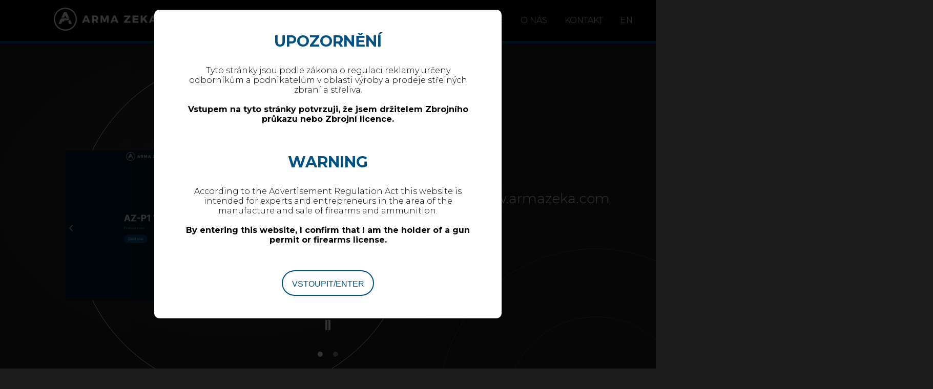

--- FILE ---
content_type: text/html; charset=UTF-8
request_url: https://www.armazeka.cz/
body_size: 6686
content:
<!DOCTYPE html>
<html>
    <head>
        <meta charset="UTF-8" />
        <title>ARMA ZEKA | sportovní pistole</title>
        <meta name="description" content="AZ-P1 je samonabíjecí sportovní pistole s kombinovaným jednočinným / dvoučinným spoušťovým mechanismem  (SA/DA) a s uzamknutým závěrem (uzamykání se provádí hlavní do vyhazovacího okénka).">
        <link href="https://fonts.googleapis.com/css?family=Montserrat:300,700&amp;subset=latin-ext" rel="stylesheet">
                <link rel="stylesheet" href="/assets/css/main.css?v=4">
        <link href="https://unpkg.com/aos@2.3.1/dist/aos.css" rel="stylesheet">
                <link rel="icon" type="image/x-icon" href="/favicon.ico?v=5" />
        <meta name="viewport" content="width=device-width, initial-scale=1"/>
    </head>
    <body>
        <div id="overlay" class="opened">
    <div>
        <span>UPOZORNĚNÍ</span>
        Tyto stránky jsou podle zákona o regulaci reklamy určeny odborníkům a podnikatelům v oblasti výroby a prodeje střelných zbraní a střeliva.
        <br><br>
        <strong>Vstupem na tyto stránky potvrzuji, že jsem držitelem Zbrojního průkazu nebo Zbrojní licence.</strong>
        <br>
        <br>
        <br>
        <br>
        <span>WARNING</span>
        According to the Advertisement Regulation Act this website is intended for experts and entrepreneurs in the area of the manufacture and sale of firearms and ammunition.
        <br><br>
        <strong>By entering this website, I confirm that I am the holder of a gun permit or firearms license.</strong>
        <button class="btn btn--blue">Vstoupit/Enter</button>
    </div>
</div>
        <img src="/assets/images/icons/hamburger-menu.svg" alt="" id="toggle-menu">
        <nav>
            <a href="/" class="nav__logo"><img src="/assets/images/icons/logo.svg"></a>
                        <ul>
                <li><a href="#" data-target=".section--opener">HOME</a></li>
                <li><a href="/novinky" class="blank">NOVINKY</a></li>
                <li><a href="#" data-target="#products">PRODUKTY</a></li>
                <li><a href="#" data-target="#accessories">PŘÍSLUŠENSTVÍ</a></li>
                <li><a href="#" data-target="#gallery">GALERIE</a></li>
                <li><a href="#" data-target="#about-us">O NÁS</a></li>
                <li><a href="#" data-target="#contact">KONTAKT</a></li>
                <li><a class="lang" href="/en/">EN</a></li>
            </ul>
                    </nav>
        
    <section class="section--opener">

    <div class="opener__slider">

                <div class="slide">
            <img src="/uploads/images/opener/692425f176831547548753.jpg" alt="">
            <div class="opener__text">
                                <span class="type">Nové stránky: www.armazeka.com</span>                                    <a href="https://www.armazeka.com" class="btn">Zjistit více</a>
                            </div>
                    </div>
                <div class="slide">
            <img src="/uploads/images/opener/6924264920c10328812885.jpg" alt="">
            <div class="opener__text">
                                <span class="type">Nové stránky: www.armazeka.com</span>                                    <a href="https://www.armazeka.com" class="btn">Zjistit více</a>
                            </div>
                    </div>
        
                                                                                                                                                                                                                                                                                                                                                    </div>

    <svg height="660" width="660" class="opener__slide-circle">
        <circle cx="330" cy="330" r="329" stroke="white" stroke-width="1" fill="transparent" />
    </svg>

    <svg height="615" width="615" class="opener__circle opener__circle--large">
        <circle cx="307.5" cy="307.5" r="306.5" stroke="white" stroke-width="1" fill="transparent"/>
    </svg>
    <svg height="350" width="350" class="opener__circle opener__circle--small">
        <circle cx="175" cy="175" r="174" stroke="white" stroke-width="1" fill="transparent" />
    </svg>

    <div class="opener__scroll">
        <div data-scroll-to="#products">
            <img src="/assets/images/icons/scroll-down.svg" alt="" width="30">
            <span >Scrolluj</span>
        </div>
    </div>

</section>
    <section class="section--products">
    <h2 id="products">
        Produkty
        <span>Produkty</span>
    </h2>

                        <div class="products__wrapper product__wrapper--odd">
                <svg height="771" width="771">
                    <circle cx="385.5" cy="385.5" r="384.5" stroke="white" stroke-width="1" fill="transparent" />
                </svg>
                <div class="products__col products__col--img" data-aos="fade-right">
                    <img src="/uploads/images/product-homepage/62906ead28b08134184057.png" alt="AZ-P1 OR">
                </div>
                <div class="products__col products__col--text">
                    <div class="h3-wrapper">
                        <h3>
                            AZ-P1 OR
                            <span>AZ-P1 OR</span>
                        </h3>
                    </div>
                    <a href="/produkt/az-p1-or" class="btn">Zjistit více</a>
                </div>
            </div>
                                <div class="products__wrapper product__wrapper--even">
                <svg height="1155" width="1155">
                    <circle cx="575.5" cy="575.5" r="574.5" stroke="white" stroke-width="1" fill="transparent" />
                </svg>
                <div class="products__col products__col--text">
                    <div class="products__col--text__content">
                        <div class="h3-wrapper">
                            <h3>
                                AZ-P1 Sport
                                <span>AZ-P1 Sport</span>
                            </h3>
                        </div>
                        <a href="/produkt/az-p1-sport" class="btn">Zjistit více</a>
                    </div>
                </div>
                <div class="products__col products__col--img">
                    <img src="/uploads/images/product-homepage/629096ca33bba545624838.png" alt="AZ-P1 Sport" data-aos="fade-left">
                </div>
            </div>
                                <div class="products__wrapper product__wrapper--odd">
                <svg height="771" width="771">
                    <circle cx="385.5" cy="385.5" r="384.5" stroke="white" stroke-width="1" fill="transparent" />
                </svg>
                <div class="products__col products__col--img" data-aos="fade-right">
                    <img src="/uploads/images/product-homepage/621ba82288f45324281369.png" alt="AZ-P1 Sport OR">
                </div>
                <div class="products__col products__col--text">
                    <div class="h3-wrapper">
                        <h3>
                            AZ-P1 Sport OR
                            <span>AZ-P1 Sport OR</span>
                        </h3>
                    </div>
                    <a href="/produkt/az-p1-sport-or" class="btn">Zjistit více</a>
                </div>
            </div>
                                <div class="products__wrapper product__wrapper--even">
                <svg height="1155" width="1155">
                    <circle cx="575.5" cy="575.5" r="574.5" stroke="white" stroke-width="1" fill="transparent" />
                </svg>
                <div class="products__col products__col--text">
                    <div class="products__col--text__content">
                        <div class="h3-wrapper">
                            <h3>
                                AZ-P1 Super
                                <span>AZ-P1 Super</span>
                            </h3>
                        </div>
                        <a href="/produkt/az-p1-super" class="btn">Zjistit více</a>
                    </div>
                </div>
                <div class="products__col products__col--img">
                    <img src="/uploads/images/product-homepage/62909b370c46a638420241.png" alt="AZ-P1 Super" data-aos="fade-left">
                </div>
            </div>
                                <div class="products__wrapper product__wrapper--odd">
                <svg height="771" width="771">
                    <circle cx="385.5" cy="385.5" r="384.5" stroke="white" stroke-width="1" fill="transparent" />
                </svg>
                <div class="products__col products__col--img" data-aos="fade-right">
                    <img src="/uploads/images/product-homepage/621b5967261e8221331993.png" alt="AZ-P1 Super OR">
                </div>
                <div class="products__col products__col--text">
                    <div class="h3-wrapper">
                        <h3>
                            AZ-P1 Super OR
                            <span>AZ-P1 Super OR</span>
                        </h3>
                    </div>
                    <a href="/produkt/az-p1-super-or" class="btn">Zjistit více</a>
                </div>
            </div>
                                <div class="products__wrapper product__wrapper--even">
                <svg height="1155" width="1155">
                    <circle cx="575.5" cy="575.5" r="574.5" stroke="white" stroke-width="1" fill="transparent" />
                </svg>
                <div class="products__col products__col--text">
                    <div class="products__col--text__content">
                        <div class="h3-wrapper">
                            <h3>
                                AZ-P1 Giant
                                <span>AZ-P1 Giant</span>
                            </h3>
                        </div>
                        <a href="/produkt/az-p1-giant" class="btn">Zjistit více</a>
                    </div>
                </div>
                <div class="products__col products__col--img">
                    <img src="/uploads/images/product-homepage/665048d43f9fa525847845.png" alt="AZ-P1 Giant" data-aos="fade-left">
                </div>
            </div>
                                <div class="products__wrapper product__wrapper--odd">
                <svg height="771" width="771">
                    <circle cx="385.5" cy="385.5" r="384.5" stroke="white" stroke-width="1" fill="transparent" />
                </svg>
                <div class="products__col products__col--img" data-aos="fade-right">
                    <img src="/uploads/images/product-homepage/6290937cef60c785128515.png" alt="AZ-P1 Special">
                </div>
                <div class="products__col products__col--text">
                    <div class="h3-wrapper">
                        <h3>
                            AZ-P1 Special
                            <span>AZ-P1 Special</span>
                        </h3>
                    </div>
                    <a href="/produkt/az-p1-special" class="btn">Zjistit více</a>
                </div>
            </div>
            

</section>    <section class="section--accessories">
    <h2 id="accessories">
        Příslušenství
        <span>Příslušenství</span>
    </h2>

    <div class="accessories__wrapper">
    <a href="/prislusenstvi/strenky" class="accessories__item"><img src="/uploads/images/category/5efd79237848b822415766.png" alt="Střenky"><div class="item__overlay"><div class="item__overlay__content"><div><h4>Střenky</h4><button class="btn">Zjistit více</button></div></div></div></a><a href="/prislusenstvi/hrbety" class="accessories__item"><img src="/uploads/images/category/hrbet.png" alt="Hřbety"><div class="item__overlay"><div class="item__overlay__content"><div><h4>Hřbety</h4><button class="btn">Zjistit více</button></div></div></div></a><a href="/prislusenstvi/zasobniky" class="accessories__item"><img src="/uploads/images/category/zasobnik.png" alt="Zásobníky"><div class="item__overlay"><div class="item__overlay__content"><div><h4>Zásobníky</h4><button class="btn">Zjistit více</button></div></div></div></a><a href="/prislusenstvi/dna-zasobniku" class="accessories__item"><img src="/uploads/images/category/spodek.png" alt="Dna zásobníků"><div class="item__overlay"><div class="item__overlay__content"><div><h4>Dna zásobníků</h4><button class="btn">Zjistit více</button></div></div></div></a><a href="/prislusenstvi/zachyty-zasobniku" class="accessories__item"><img src="/uploads/images/category/zachyt.png" alt="Záchyty zásobníků"><div class="item__overlay"><div class="item__overlay__content"><div><h4>Záchyty zásobníků</h4><button class="btn">Zjistit více</button></div></div></div></a><a href="/prislusenstvi/montaze" class="accessories__item"><img src="/uploads/images/category/5ef57d8a1df21927997106.png" alt="Montážní redukce pro kolimátor"><div class="item__overlay"><div class="item__overlay__content"><div><h4>Montážní redukce pro kolimátor</h4><button class="btn">Zjistit více</button></div></div></div></a><a href="/prislusenstvi/spouste" class="accessories__item"><img src="/uploads/images/category/5efc28f566952491825697.png" alt="Spouště"><div class="item__overlay"><div class="item__overlay__content"><div><h4>Spouště</h4><button class="btn">Zjistit více</button></div></div></div></a><a href="/prislusenstvi/zachyty-zaveru" class="accessories__item"><img src="/uploads/images/category/600fe135d41e8442568430.jpg" alt="Záchyt závěru"><div class="item__overlay"><div class="item__overlay__content"><div><h4>Záchyt závěru</h4><button class="btn">Zjistit více</button></div></div></div></a><a href="/prislusenstvi/navadec" class="accessories__item"><img src="/uploads/images/category/608948578038b773702490.png" alt="Navaděč"><div class="item__overlay"><div class="item__overlay__content"><div><h4>Navaděč</h4><button class="btn">Zjistit více</button></div></div></div></a>    </div>

    <svg height="615" width="615">
        <circle cx="307.5" cy="307.5" r="306.5" stroke="white" stroke-width="1" fill="transparent" />
    </svg>
    <svg height="350" width="350">
        <circle cx="175" cy="175" r="174" stroke="white" stroke-width="1" fill="transparent" />
    </svg>
</section>    <section class="section--gallery">
    <h2 id="gallery">
        Galerie
        <span>Galerie</span>
    </h2>

    <div class="gallery-wrapper">
        <a href="https://www.armazeka.cz/media/cache/gallery_large/uploads/images/gallery/60895b0886e36741312507.JPG" style="background-image: url(https://www.armazeka.cz/media/cache/gallery_thumbnail/uploads/images/gallery/60895b0886e36741312507.JPG)"><div class="image"><img src="/assets/images/icons/plus-gallery.svg"></div></a><a href="https://www.armazeka.cz/media/cache/gallery_large/uploads/images/gallery/60895b567b11c440438597.jpg" style="background-image: url(https://www.armazeka.cz/media/cache/gallery_thumbnail/uploads/images/gallery/60895b567b11c440438597.jpg)"><div class="image"><img src="/assets/images/icons/plus-gallery.svg"></div></a><a href="https://www.armazeka.cz/media/cache/gallery_large/uploads/images/gallery/60895bbdae8bb466052494.jpg" style="background-image: url(https://www.armazeka.cz/media/cache/gallery_thumbnail/uploads/images/gallery/60895bbdae8bb466052494.jpg)"><div class="image"><img src="/assets/images/icons/plus-gallery.svg"></div></a><a href="https://www.armazeka.cz/media/cache/gallery_large/uploads/images/gallery/60895c09e06a1522789629.jpg" style="background-image: url(https://www.armazeka.cz/media/cache/gallery_thumbnail/uploads/images/gallery/60895c09e06a1522789629.jpg)"><div class="image"><img src="/assets/images/icons/plus-gallery.svg"></div></a><a href="https://www.armazeka.cz/media/cache/gallery_large/uploads/images/gallery/60895c2244d8d877301701.jpg" style="background-image: url(https://www.armazeka.cz/media/cache/gallery_thumbnail/uploads/images/gallery/60895c2244d8d877301701.jpg)"><div class="image"><img src="/assets/images/icons/plus-gallery.svg"></div></a><a href="https://www.armazeka.cz/media/cache/gallery_large/uploads/images/gallery/5dca5d0b1666e047250153.JPG" style="background-image: url(https://www.armazeka.cz/media/cache/gallery_thumbnail/uploads/images/gallery/5dca5d0b1666e047250153.JPG)"><div class="image"><img src="/assets/images/icons/plus-gallery.svg"></div></a><a href="https://www.armazeka.cz/media/cache/gallery_large/uploads/images/gallery/5f3e278418abe512747188.jpg" style="background-image: url(https://www.armazeka.cz/media/cache/gallery_thumbnail/uploads/images/gallery/5f3e278418abe512747188.jpg)"><div class="image"><img src="/assets/images/icons/plus-gallery.svg"></div></a><a href="https://www.armazeka.cz/media/cache/gallery_large/uploads/images/gallery/5dca5d2a9fd23705945205.JPG" style="background-image: url(https://www.armazeka.cz/media/cache/gallery_thumbnail/uploads/images/gallery/5dca5d2a9fd23705945205.JPG)"><div class="image"><img src="/assets/images/icons/plus-gallery.svg"></div></a><a href="https://www.armazeka.cz/media/cache/gallery_large/uploads/images/gallery/5dca5da2f0058593389040.JPG" style="background-image: url(https://www.armazeka.cz/media/cache/gallery_thumbnail/uploads/images/gallery/5dca5da2f0058593389040.JPG)"><div class="image"><img src="/assets/images/icons/plus-gallery.svg"></div></a><a href="https://www.armazeka.cz/media/cache/gallery_large/uploads/images/gallery/5dca5deb2c521543011324.JPG" style="background-image: url(https://www.armazeka.cz/media/cache/gallery_thumbnail/uploads/images/gallery/5dca5deb2c521543011324.JPG)"><div class="image"><img src="/assets/images/icons/plus-gallery.svg"></div></a><a href="https://www.armazeka.cz/media/cache/gallery_large/uploads/images/gallery/5dca5e16d8db3143538451.JPG" style="background-image: url(https://www.armazeka.cz/media/cache/gallery_thumbnail/uploads/images/gallery/5dca5e16d8db3143538451.JPG)"><div class="image"><img src="/assets/images/icons/plus-gallery.svg"></div></a><a href="https://www.armazeka.cz/media/cache/gallery_large/uploads/images/gallery/5dca5e6092aca009435407.JPG" style="background-image: url(https://www.armazeka.cz/media/cache/gallery_thumbnail/uploads/images/gallery/5dca5e6092aca009435407.JPG)"><div class="image"><img src="/assets/images/icons/plus-gallery.svg"></div></a>        <button id="gallery-show-more" class="btn">
            <span class="plus">+</span><span class="minus">-</span>Galerie</button>
        <div id="gallery-hidden">
            <a href="https://www.armazeka.cz/media/cache/gallery_large/uploads/images/gallery/5e2939752c597653767067.JPG" style="background-image: url(https://www.armazeka.cz/media/cache/gallery_thumbnail/uploads/images/gallery/5e2939752c597653767067.JPG)"><div class="image"><img src="/assets/images/icons/plus-gallery.svg"></div></a><a href="https://www.armazeka.cz/media/cache/gallery_large/uploads/images/gallery/5e2939319bc51215495374.JPG" style="background-image: url(https://www.armazeka.cz/media/cache/gallery_thumbnail/uploads/images/gallery/5e2939319bc51215495374.JPG)"><div class="image"><img src="/assets/images/icons/plus-gallery.svg"></div></a><a href="https://www.armazeka.cz/media/cache/gallery_large/uploads/images/gallery/5e2939012c0fe597965365.JPG" style="background-image: url(https://www.armazeka.cz/media/cache/gallery_thumbnail/uploads/images/gallery/5e2939012c0fe597965365.JPG)"><div class="image"><img src="/assets/images/icons/plus-gallery.svg"></div></a><a href="https://www.armazeka.cz/media/cache/gallery_large/uploads/images/gallery/5e293917693cd825262100.JPG" style="background-image: url(https://www.armazeka.cz/media/cache/gallery_thumbnail/uploads/images/gallery/5e293917693cd825262100.JPG)"><div class="image"><img src="/assets/images/icons/plus-gallery.svg"></div></a><a href="https://www.armazeka.cz/media/cache/gallery_large/uploads/images/gallery/5e2938e320281059016203.JPG" style="background-image: url(https://www.armazeka.cz/media/cache/gallery_thumbnail/uploads/images/gallery/5e2938e320281059016203.JPG)"><div class="image"><img src="/assets/images/icons/plus-gallery.svg"></div></a><a href="https://www.armazeka.cz/media/cache/gallery_large/uploads/images/gallery/5da5a123485ff619339684.jpg" style="background-image: url(https://www.armazeka.cz/media/cache/gallery_thumbnail/uploads/images/gallery/5da5a123485ff619339684.jpg)"><div class="image"><img src="/assets/images/icons/plus-gallery.svg"></div></a><a href="https://www.armazeka.cz/media/cache/gallery_large/uploads/images/gallery/5da5a011392dd233248096.jpg" style="background-image: url(https://www.armazeka.cz/media/cache/gallery_thumbnail/uploads/images/gallery/5da5a011392dd233248096.jpg)"><div class="image"><img src="/assets/images/icons/plus-gallery.svg"></div></a><a href="https://www.armazeka.cz/media/cache/gallery_large/uploads/images/gallery/5da5a28e47153421573040.JPG" style="background-image: url(https://www.armazeka.cz/media/cache/gallery_thumbnail/uploads/images/gallery/5da5a28e47153421573040.JPG)"><div class="image"><img src="/assets/images/icons/plus-gallery.svg"></div></a><a href="https://www.armazeka.cz/media/cache/gallery_large/uploads/images/gallery/5da5a37001a2c073561860.JPG" style="background-image: url(https://www.armazeka.cz/media/cache/gallery_thumbnail/uploads/images/gallery/5da5a37001a2c073561860.JPG)"><div class="image"><img src="/assets/images/icons/plus-gallery.svg"></div></a><a href="https://www.armazeka.cz/media/cache/gallery_large/uploads/images/gallery/5da5a536a0af7535166630.JPG" style="background-image: url(https://www.armazeka.cz/media/cache/gallery_thumbnail/uploads/images/gallery/5da5a536a0af7535166630.JPG)"><div class="image"><img src="/assets/images/icons/plus-gallery.svg"></div></a><a href="https://www.armazeka.cz/media/cache/gallery_large/uploads/images/gallery/5da5a85b4c240646025831.JPG" style="background-image: url(https://www.armazeka.cz/media/cache/gallery_thumbnail/uploads/images/gallery/5da5a85b4c240646025831.JPG)"><div class="image"><img src="/assets/images/icons/plus-gallery.svg"></div></a><a href="https://www.armazeka.cz/media/cache/gallery_large/uploads/images/gallery/5da5a8afae417690565265.JPG" style="background-image: url(https://www.armazeka.cz/media/cache/gallery_thumbnail/uploads/images/gallery/5da5a8afae417690565265.JPG)"><div class="image"><img src="/assets/images/icons/plus-gallery.svg"></div></a><a href="https://www.armazeka.cz/media/cache/gallery_large/uploads/images/gallery/5da5a94fec5c6671817340.JPG" style="background-image: url(https://www.armazeka.cz/media/cache/gallery_thumbnail/uploads/images/gallery/5da5a94fec5c6671817340.JPG)"><div class="image"><img src="/assets/images/icons/plus-gallery.svg"></div></a><a href="https://www.armazeka.cz/media/cache/gallery_large/uploads/images/gallery/5da571a5046db344144072.JPG" style="background-image: url(https://www.armazeka.cz/media/cache/gallery_thumbnail/uploads/images/gallery/5da571a5046db344144072.JPG)"><div class="image"><img src="/assets/images/icons/plus-gallery.svg"></div></a><a href="https://www.armazeka.cz/media/cache/gallery_large/uploads/images/gallery/5da571f5e2e40333923208.JPG" style="background-image: url(https://www.armazeka.cz/media/cache/gallery_thumbnail/uploads/images/gallery/5da571f5e2e40333923208.JPG)"><div class="image"><img src="/assets/images/icons/plus-gallery.svg"></div></a><a href="https://www.armazeka.cz/media/cache/gallery_large/uploads/images/gallery/5da57231a1516086600136.JPG" style="background-image: url(https://www.armazeka.cz/media/cache/gallery_thumbnail/uploads/images/gallery/5da57231a1516086600136.JPG)"><div class="image"><img src="/assets/images/icons/plus-gallery.svg"></div></a><a href="https://www.armazeka.cz/media/cache/gallery_large/uploads/images/gallery/5da57258b9740117459655.JPG" style="background-image: url(https://www.armazeka.cz/media/cache/gallery_thumbnail/uploads/images/gallery/5da57258b9740117459655.JPG)"><div class="image"><img src="/assets/images/icons/plus-gallery.svg"></div></a><a href="https://www.armazeka.cz/media/cache/gallery_large/uploads/images/gallery/5da572738fd91628329642.JPG" style="background-image: url(https://www.armazeka.cz/media/cache/gallery_thumbnail/uploads/images/gallery/5da572738fd91628329642.JPG)"><div class="image"><img src="/assets/images/icons/plus-gallery.svg"></div></a><a href="https://www.armazeka.cz/media/cache/gallery_large/uploads/images/gallery/5da572beef617728517416.JPG" style="background-image: url(https://www.armazeka.cz/media/cache/gallery_thumbnail/uploads/images/gallery/5da572beef617728517416.JPG)"><div class="image"><img src="/assets/images/icons/plus-gallery.svg"></div></a><a href="https://www.armazeka.cz/media/cache/gallery_large/uploads/images/gallery/5da572e6cb82c165899504.JPG" style="background-image: url(https://www.armazeka.cz/media/cache/gallery_thumbnail/uploads/images/gallery/5da572e6cb82c165899504.JPG)"><div class="image"><img src="/assets/images/icons/plus-gallery.svg"></div></a><a href="https://www.armazeka.cz/media/cache/gallery_large/uploads/images/gallery/5da57336d88c2090719434.JPG" style="background-image: url(https://www.armazeka.cz/media/cache/gallery_thumbnail/uploads/images/gallery/5da57336d88c2090719434.JPG)"><div class="image"><img src="/assets/images/icons/plus-gallery.svg"></div></a><a href="https://www.armazeka.cz/media/cache/gallery_large/uploads/images/gallery/5da58113284e5516701253.JPG" style="background-image: url(https://www.armazeka.cz/media/cache/gallery_thumbnail/uploads/images/gallery/5da58113284e5516701253.JPG)"><div class="image"><img src="/assets/images/icons/plus-gallery.svg"></div></a><a href="https://www.armazeka.cz/media/cache/gallery_large/uploads/images/gallery/5da5816359ef9791702130.JPG" style="background-image: url(https://www.armazeka.cz/media/cache/gallery_thumbnail/uploads/images/gallery/5da5816359ef9791702130.JPG)"><div class="image"><img src="/assets/images/icons/plus-gallery.svg"></div></a><a href="https://www.armazeka.cz/media/cache/gallery_large/uploads/images/gallery/IMG_4918.JPG" style="background-image: url(https://www.armazeka.cz/media/cache/gallery_thumbnail/uploads/images/gallery/IMG_4918.JPG)"><div class="image"><img src="/assets/images/icons/plus-gallery.svg"></div></a><a href="https://www.armazeka.cz/media/cache/gallery_large/uploads/images/gallery/IMG_5009.JPG" style="background-image: url(https://www.armazeka.cz/media/cache/gallery_thumbnail/uploads/images/gallery/IMG_5009.JPG)"><div class="image"><img src="/assets/images/icons/plus-gallery.svg"></div></a><a href="https://www.armazeka.cz/media/cache/gallery_large/uploads/images/gallery/IMG_4929.JPG" style="background-image: url(https://www.armazeka.cz/media/cache/gallery_thumbnail/uploads/images/gallery/IMG_4929.JPG)"><div class="image"><img src="/assets/images/icons/plus-gallery.svg"></div></a><a href="https://www.armazeka.cz/media/cache/gallery_large/uploads/images/gallery/IMG_5010.JPG" style="background-image: url(https://www.armazeka.cz/media/cache/gallery_thumbnail/uploads/images/gallery/IMG_5010.JPG)"><div class="image"><img src="/assets/images/icons/plus-gallery.svg"></div></a><a href="https://www.armazeka.cz/media/cache/gallery_large/uploads/images/gallery/IMG_4958.JPG" style="background-image: url(https://www.armazeka.cz/media/cache/gallery_thumbnail/uploads/images/gallery/IMG_4958.JPG)"><div class="image"><img src="/assets/images/icons/plus-gallery.svg"></div></a><a href="https://www.armazeka.cz/media/cache/gallery_large/uploads/images/gallery/IMG_5011.JPG" style="background-image: url(https://www.armazeka.cz/media/cache/gallery_thumbnail/uploads/images/gallery/IMG_5011.JPG)"><div class="image"><img src="/assets/images/icons/plus-gallery.svg"></div></a><a href="https://www.armazeka.cz/media/cache/gallery_large/uploads/images/gallery/IMG_5012.JPG" style="background-image: url(https://www.armazeka.cz/media/cache/gallery_thumbnail/uploads/images/gallery/IMG_5012.JPG)"><div class="image"><img src="/assets/images/icons/plus-gallery.svg"></div></a><a href="https://www.armazeka.cz/media/cache/gallery_large/uploads/images/gallery/IMG_4965.JPG" style="background-image: url(https://www.armazeka.cz/media/cache/gallery_thumbnail/uploads/images/gallery/IMG_4965.JPG)"><div class="image"><img src="/assets/images/icons/plus-gallery.svg"></div></a><a href="https://www.armazeka.cz/media/cache/gallery_large/uploads/images/gallery/IMG_4981.JPG" style="background-image: url(https://www.armazeka.cz/media/cache/gallery_thumbnail/uploads/images/gallery/IMG_4981.JPG)"><div class="image"><img src="/assets/images/icons/plus-gallery.svg"></div></a><a href="https://www.armazeka.cz/media/cache/gallery_large/uploads/images/gallery/IMG_5013.JPG" style="background-image: url(https://www.armazeka.cz/media/cache/gallery_thumbnail/uploads/images/gallery/IMG_5013.JPG)"><div class="image"><img src="/assets/images/icons/plus-gallery.svg"></div></a><a href="https://www.armazeka.cz/media/cache/gallery_large/uploads/images/gallery/IMG_4985.JPG" style="background-image: url(https://www.armazeka.cz/media/cache/gallery_thumbnail/uploads/images/gallery/IMG_4985.JPG)"><div class="image"><img src="/assets/images/icons/plus-gallery.svg"></div></a><a href="https://www.armazeka.cz/media/cache/gallery_large/uploads/images/gallery/IMG_5014.JPG" style="background-image: url(https://www.armazeka.cz/media/cache/gallery_thumbnail/uploads/images/gallery/IMG_5014.JPG)"><div class="image"><img src="/assets/images/icons/plus-gallery.svg"></div></a><a href="https://www.armazeka.cz/media/cache/gallery_large/uploads/images/gallery/IMG_4990.JPG" style="background-image: url(https://www.armazeka.cz/media/cache/gallery_thumbnail/uploads/images/gallery/IMG_4990.JPG)"><div class="image"><img src="/assets/images/icons/plus-gallery.svg"></div></a><a href="https://www.armazeka.cz/media/cache/gallery_large/uploads/images/gallery/IMG_5016.JPG" style="background-image: url(https://www.armazeka.cz/media/cache/gallery_thumbnail/uploads/images/gallery/IMG_5016.JPG)"><div class="image"><img src="/assets/images/icons/plus-gallery.svg"></div></a><a href="https://www.armazeka.cz/media/cache/gallery_large/uploads/images/gallery/IMG_5003.JPG" style="background-image: url(https://www.armazeka.cz/media/cache/gallery_thumbnail/uploads/images/gallery/IMG_5003.JPG)"><div class="image"><img src="/assets/images/icons/plus-gallery.svg"></div></a><a href="https://www.armazeka.cz/media/cache/gallery_large/uploads/images/gallery/IMG_5018.JPG" style="background-image: url(https://www.armazeka.cz/media/cache/gallery_thumbnail/uploads/images/gallery/IMG_5018.JPG)"><div class="image"><img src="/assets/images/icons/plus-gallery.svg"></div></a><a href="https://www.armazeka.cz/media/cache/resolve/gallery_large/uploads/images/gallery/IMG_5020.JPG" style="background-image: url(https://www.armazeka.cz/media/cache/gallery_thumbnail/uploads/images/gallery/IMG_5020.JPG)"><div class="image"><img src="/assets/images/icons/plus-gallery.svg"></div></a><a href="https://www.armazeka.cz/media/cache/gallery_large/uploads/images/gallery/IMG_5022.JPG" style="background-image: url(https://www.armazeka.cz/media/cache/gallery_thumbnail/uploads/images/gallery/IMG_5022.JPG)"><div class="image"><img src="/assets/images/icons/plus-gallery.svg"></div></a><a href="https://www.armazeka.cz/media/cache/gallery_large/uploads/images/gallery/IMG_5034.JPG" style="background-image: url(https://www.armazeka.cz/media/cache/gallery_thumbnail/uploads/images/gallery/IMG_5034.JPG)"><div class="image"><img src="/assets/images/icons/plus-gallery.svg"></div></a><a href="https://www.armazeka.cz/media/cache/gallery_large/uploads/images/gallery/IMG_5048.JPG" style="background-image: url(https://www.armazeka.cz/media/cache/gallery_thumbnail/uploads/images/gallery/IMG_5048.JPG)"><div class="image"><img src="/assets/images/icons/plus-gallery.svg"></div></a><a href="https://www.armazeka.cz/media/cache/gallery_large/uploads/images/gallery/IMG_5066.JPG" style="background-image: url(https://www.armazeka.cz/media/cache/gallery_thumbnail/uploads/images/gallery/IMG_5066.JPG)"><div class="image"><img src="/assets/images/icons/plus-gallery.svg"></div></a><a href="https://www.armazeka.cz/media/cache/gallery_large/uploads/images/gallery/IMG_5067.JPG" style="background-image: url(https://www.armazeka.cz/media/cache/gallery_thumbnail/uploads/images/gallery/IMG_5067.JPG)"><div class="image"><img src="/assets/images/icons/plus-gallery.svg"></div></a><a href="https://www.armazeka.cz/media/cache/gallery_large/uploads/images/gallery/IMG_5068.JPG" style="background-image: url(https://www.armazeka.cz/media/cache/gallery_thumbnail/uploads/images/gallery/IMG_5068.JPG)"><div class="image"><img src="/assets/images/icons/plus-gallery.svg"></div></a><a href="https://www.armazeka.cz/media/cache/gallery_large/uploads/images/gallery/IMG_5069.JPG" style="background-image: url(https://www.armazeka.cz/media/cache/gallery_thumbnail/uploads/images/gallery/IMG_5069.JPG)"><div class="image"><img src="/assets/images/icons/plus-gallery.svg"></div></a><a href="https://www.armazeka.cz/media/cache/gallery_large/uploads/images/gallery/IMG_5071.JPG" style="background-image: url(https://www.armazeka.cz/media/cache/gallery_thumbnail/uploads/images/gallery/IMG_5071.JPG)"><div class="image"><img src="/assets/images/icons/plus-gallery.svg"></div></a><a href="https://www.armazeka.cz/media/cache/gallery_large/uploads/images/gallery/IMG_5072.JPG" style="background-image: url(https://www.armazeka.cz/media/cache/gallery_thumbnail/uploads/images/gallery/IMG_5072.JPG)"><div class="image"><img src="/assets/images/icons/plus-gallery.svg"></div></a><a href="https://www.armazeka.cz/media/cache/gallery_large/uploads/images/gallery/IMG_5074.JPG" style="background-image: url(https://www.armazeka.cz/media/cache/gallery_thumbnail/uploads/images/gallery/IMG_5074.JPG)"><div class="image"><img src="/assets/images/icons/plus-gallery.svg"></div></a><a href="https://www.armazeka.cz/media/cache/gallery_large/uploads/images/gallery/IMG_5075.JPG" style="background-image: url(https://www.armazeka.cz/media/cache/gallery_thumbnail/uploads/images/gallery/IMG_5075.JPG)"><div class="image"><img src="/assets/images/icons/plus-gallery.svg"></div></a><a href="https://www.armazeka.cz/media/cache/gallery_large/uploads/images/gallery/IMG_5084.JPG" style="background-image: url(https://www.armazeka.cz/media/cache/gallery_thumbnail/uploads/images/gallery/IMG_5084.JPG)"><div class="image"><img src="/assets/images/icons/plus-gallery.svg"></div></a><a href="https://www.armazeka.cz/media/cache/gallery_large/uploads/images/gallery/IMG_5097.JPG" style="background-image: url(https://www.armazeka.cz/media/cache/gallery_thumbnail/uploads/images/gallery/IMG_5097.JPG)"><div class="image"><img src="/assets/images/icons/plus-gallery.svg"></div></a><a href="https://www.armazeka.cz/media/cache/gallery_large/uploads/images/gallery/IMG_5102.JPG" style="background-image: url(https://www.armazeka.cz/media/cache/gallery_thumbnail/uploads/images/gallery/IMG_5102.JPG)"><div class="image"><img src="/assets/images/icons/plus-gallery.svg"></div></a><a href="https://www.armazeka.cz/media/cache/gallery_large/uploads/images/gallery/IMG_5103.JPG" style="background-image: url(https://www.armazeka.cz/media/cache/gallery_thumbnail/uploads/images/gallery/IMG_5103.JPG)"><div class="image"><img src="/assets/images/icons/plus-gallery.svg"></div></a><a href="https://www.armazeka.cz/media/cache/gallery_large/uploads/images/gallery/IMG_5106.JPG" style="background-image: url(https://www.armazeka.cz/media/cache/gallery_thumbnail/uploads/images/gallery/IMG_5106.JPG)"><div class="image"><img src="/assets/images/icons/plus-gallery.svg"></div></a><a href="https://www.armazeka.cz/media/cache/gallery_large/uploads/images/gallery/IMG_5108.JPG" style="background-image: url(https://www.armazeka.cz/media/cache/gallery_thumbnail/uploads/images/gallery/IMG_5108.JPG)"><div class="image"><img src="/assets/images/icons/plus-gallery.svg"></div></a><a href="https://www.armazeka.cz/media/cache/gallery_large/uploads/images/gallery/IMG_5111.JPG" style="background-image: url(https://www.armazeka.cz/media/cache/gallery_thumbnail/uploads/images/gallery/IMG_5111.JPG)"><div class="image"><img src="/assets/images/icons/plus-gallery.svg"></div></a><a href="https://www.armazeka.cz/media/cache/gallery_large/uploads/images/gallery/IMG_5118.JPG" style="background-image: url(https://www.armazeka.cz/media/cache/gallery_thumbnail/uploads/images/gallery/IMG_5118.JPG)"><div class="image"><img src="/assets/images/icons/plus-gallery.svg"></div></a><a href="https://www.armazeka.cz/media/cache/gallery_large/uploads/images/gallery/IMG_5135.JPG" style="background-image: url(https://www.armazeka.cz/media/cache/gallery_thumbnail/uploads/images/gallery/IMG_5135.JPG)"><div class="image"><img src="/assets/images/icons/plus-gallery.svg"></div></a><a href="https://www.armazeka.cz/media/cache/gallery_large/uploads/images/gallery/IMG_5136.JPG" style="background-image: url(https://www.armazeka.cz/media/cache/gallery_thumbnail/uploads/images/gallery/IMG_5136.JPG)"><div class="image"><img src="/assets/images/icons/plus-gallery.svg"></div></a><a href="https://www.armazeka.cz/media/cache/gallery_large/uploads/images/gallery/IMG_5150.JPG" style="background-image: url(https://www.armazeka.cz/media/cache/gallery_thumbnail/uploads/images/gallery/IMG_5150.JPG)"><div class="image"><img src="/assets/images/icons/plus-gallery.svg"></div></a><a href="https://www.armazeka.cz/media/cache/gallery_large/uploads/images/gallery/IMG_5151.JPG" style="background-image: url(https://www.armazeka.cz/media/cache/gallery_thumbnail/uploads/images/gallery/IMG_5151.JPG)"><div class="image"><img src="/assets/images/icons/plus-gallery.svg"></div></a><a href="https://www.armazeka.cz/media/cache/gallery_large/uploads/images/gallery/IMG_5152.JPG" style="background-image: url(https://www.armazeka.cz/media/cache/gallery_thumbnail/uploads/images/gallery/IMG_5152.JPG)"><div class="image"><img src="/assets/images/icons/plus-gallery.svg"></div></a><a href="https://www.armazeka.cz/media/cache/gallery_large/uploads/images/gallery/IMG_5153.JPG" style="background-image: url(https://www.armazeka.cz/media/cache/gallery_thumbnail/uploads/images/gallery/IMG_5153.JPG)"><div class="image"><img src="/assets/images/icons/plus-gallery.svg"></div></a><a href="https://www.armazeka.cz/media/cache/gallery_large/uploads/images/gallery/IMG_5154.JPG" style="background-image: url(https://www.armazeka.cz/media/cache/gallery_thumbnail/uploads/images/gallery/IMG_5154.JPG)"><div class="image"><img src="/assets/images/icons/plus-gallery.svg"></div></a><a href="https://www.armazeka.cz/media/cache/gallery_large/uploads/images/gallery/IMG_5156.JPG" style="background-image: url(https://www.armazeka.cz/media/cache/gallery_thumbnail/uploads/images/gallery/IMG_5156.JPG)"><div class="image"><img src="/assets/images/icons/plus-gallery.svg"></div></a><a href="https://www.armazeka.cz/media/cache/gallery_large/uploads/images/gallery/IMG_5163.JPG" style="background-image: url(https://www.armazeka.cz/media/cache/gallery_thumbnail/uploads/images/gallery/IMG_5163.JPG)"><div class="image"><img src="/assets/images/icons/plus-gallery.svg"></div></a><a href="https://www.armazeka.cz/media/cache/gallery_large/uploads/images/gallery/IMG_5164.JPG" style="background-image: url(https://www.armazeka.cz/media/cache/gallery_thumbnail/uploads/images/gallery/IMG_5164.JPG)"><div class="image"><img src="/assets/images/icons/plus-gallery.svg"></div></a><a href="https://www.armazeka.cz/media/cache/gallery_large/uploads/images/gallery/IMG_5179.JPG" style="background-image: url(https://www.armazeka.cz/media/cache/gallery_thumbnail/uploads/images/gallery/IMG_5179.JPG)"><div class="image"><img src="/assets/images/icons/plus-gallery.svg"></div></a><a href="https://www.armazeka.cz/media/cache/gallery_large/uploads/images/gallery/IMG_5180.JPG" style="background-image: url(https://www.armazeka.cz/media/cache/gallery_thumbnail/uploads/images/gallery/IMG_5180.JPG)"><div class="image"><img src="/assets/images/icons/plus-gallery.svg"></div></a><a href="https://www.armazeka.cz/media/cache/gallery_large/uploads/images/gallery/IMG_5183.JPG" style="background-image: url(https://www.armazeka.cz/media/cache/gallery_thumbnail/uploads/images/gallery/IMG_5183.JPG)"><div class="image"><img src="/assets/images/icons/plus-gallery.svg"></div></a><a href="https://www.armazeka.cz/media/cache/gallery_large/uploads/images/gallery/IMG_5184.JPG" style="background-image: url(https://www.armazeka.cz/media/cache/gallery_thumbnail/uploads/images/gallery/IMG_5184.JPG)"><div class="image"><img src="/assets/images/icons/plus-gallery.svg"></div></a><a href="https://www.armazeka.cz/media/cache/gallery_large/uploads/images/gallery/IMG_5185.JPG" style="background-image: url(https://www.armazeka.cz/media/cache/gallery_thumbnail/uploads/images/gallery/IMG_5185.JPG)"><div class="image"><img src="/assets/images/icons/plus-gallery.svg"></div></a><a href="https://www.armazeka.cz/media/cache/gallery_large/uploads/images/gallery/IMG_5186.JPG" style="background-image: url(https://www.armazeka.cz/media/cache/gallery_thumbnail/uploads/images/gallery/IMG_5186.JPG)"><div class="image"><img src="/assets/images/icons/plus-gallery.svg"></div></a><a href="https://www.armazeka.cz/media/cache/gallery_large/uploads/images/gallery/IMG_5188.JPG" style="background-image: url(https://www.armazeka.cz/media/cache/gallery_thumbnail/uploads/images/gallery/IMG_5188.JPG)"><div class="image"><img src="/assets/images/icons/plus-gallery.svg"></div></a><a href="https://www.armazeka.cz/media/cache/gallery_large/uploads/images/gallery/5b8e62da48ee5010740370.JPG" style="background-image: url(https://www.armazeka.cz/media/cache/gallery_thumbnail/uploads/images/gallery/5b8e62da48ee5010740370.JPG)"><div class="image"><img src="/assets/images/icons/plus-gallery.svg"></div></a><a href="https://www.armazeka.cz/media/cache/gallery_large/uploads/images/gallery/5b90e9598dea5633091704.JPG" style="background-image: url(https://www.armazeka.cz/media/cache/gallery_thumbnail/uploads/images/gallery/5b90e9598dea5633091704.JPG)"><div class="image"><img src="/assets/images/icons/plus-gallery.svg"></div></a><a href="https://www.armazeka.cz/media/cache/gallery_large/uploads/images/gallery/5bbca8ce17a41456783621.JPG" style="background-image: url(https://www.armazeka.cz/media/cache/gallery_thumbnail/uploads/images/gallery/5bbca8ce17a41456783621.JPG)"><div class="image"><img src="/assets/images/icons/plus-gallery.svg"></div></a><a href="https://www.armazeka.cz/media/cache/gallery_large/uploads/images/gallery/5bbca904d6618972521007.JPG" style="background-image: url(https://www.armazeka.cz/media/cache/gallery_thumbnail/uploads/images/gallery/5bbca904d6618972521007.JPG)"><div class="image"><img src="/assets/images/icons/plus-gallery.svg"></div></a><a href="https://www.armazeka.cz/media/cache/gallery_large/uploads/images/gallery/5bbca91f54f39651630002.JPG" style="background-image: url(https://www.armazeka.cz/media/cache/gallery_thumbnail/uploads/images/gallery/5bbca91f54f39651630002.JPG)"><div class="image"><img src="/assets/images/icons/plus-gallery.svg"></div></a><a href="https://www.armazeka.cz/media/cache/gallery_large/uploads/images/gallery/5c1d1fb0e7a55530584964.JPG" style="background-image: url(https://www.armazeka.cz/media/cache/gallery_thumbnail/uploads/images/gallery/5c1d1fb0e7a55530584964.JPG)"><div class="image"><img src="/assets/images/icons/plus-gallery.svg"></div></a><a href="https://www.armazeka.cz/media/cache/gallery_large/uploads/images/gallery/5c1d1fc98c692008671195.JPG" style="background-image: url(https://www.armazeka.cz/media/cache/gallery_thumbnail/uploads/images/gallery/5c1d1fc98c692008671195.JPG)"><div class="image"><img src="/assets/images/icons/plus-gallery.svg"></div></a><a href="https://www.armazeka.cz/media/cache/gallery_large/uploads/images/gallery/5c1d1ff560a3a218955099.JPG" style="background-image: url(https://www.armazeka.cz/media/cache/gallery_thumbnail/uploads/images/gallery/5c1d1ff560a3a218955099.JPG)"><div class="image"><img src="/assets/images/icons/plus-gallery.svg"></div></a><a href="https://www.armazeka.cz/media/cache/gallery_large/uploads/images/gallery/5c3847eb9e552201154939.JPG" style="background-image: url(https://www.armazeka.cz/media/cache/gallery_thumbnail/uploads/images/gallery/5c3847eb9e552201154939.JPG)"><div class="image"><img src="/assets/images/icons/plus-gallery.svg"></div></a>        </div>
    </div>

</section>    <section class="section--about-us">
    <h2 id="about-us">
        O nás
        <span>O nás</span>
    </h2>
    <p>
                    <p>ARMA ZEKA s.r.o. vznikla při stroj&iacute;rensk&eacute; společnosti ZEKA plus, s.r.o., s tradic&iacute; zak&aacute;zkov&eacute; a kooperačn&iacute; zbrojn&iacute; v&yacute;roby. Hlavn&iacute; činnost&iacute; společnosti jsou v&yacute;vojov&eacute; a v&yacute;robn&iacute; programy lehk&yacute;ch, ručn&iacute;ch, kr&aacute;tk&yacute;ch, paln&yacute;ch zbran&iacute; v segmentu sportovn&iacute;ch a osobn&iacute;ch obrann&yacute;ch pistol&iacute; a jejich př&iacute;slu&scaron;enstv&iacute;.</p>
            </p>

        <h4>ZEKA plus, s.r.o.</h4>
            <a href="https://www.zekaplus.cz/" class="btn" target="_blank">Zjistit více</a>
    
    <h2 id="contact">
        Kontakt
        <span>Kontakt</span>
    </h2>

    <div id="map" style="height: 345px;"></div>

    <div class="contact-wrapper">
        <div class="contact-info">
            <div class="contact-info__col">
                <div>
                                    <p>
                                                                                        <img src="/assets/images/icons/pin.svg" alt="" width="18">
                        <strong>Prodejna</strong>                        <p>ARMA ZEKA s.r.o.<br />
Jasm&iacute;nov&aacute; 902<br />
763 21 Slavič&iacute;n<br />
Česk&aacute; republika</p>

<p>&nbsp;</p>

<p>&nbsp;</p>
                                                            </p>
                                <a href="/obchodni-podminky" class="contact__rules">Obchodní podmínky</a>
                </div>
            </div>
            <div class="contact-info__col">
                <div>
                                <p>
                                                                                        <img src="/assets/images/icons/phone.svg" alt="" width="29">
                                                <a href="tel:(+420) 577 343 818">(+420) 577 343 818</a>
                                                        </p>
                                </div>
            </div>
            <div class="contact-info__col">
                <div>
                                            <p>
                                                                                                                        <img src="/assets/images/icons/mail.svg" width="32">
                                                                <a href="mailto:info@armazeka.cz">info@armazeka.cz</a>
                                                                                </p>
                                    </div>
            </div>
        </div>

        <div class="divider"><div></div></div>
                <div class="distributor-wrapper">
            <div class="distributor">
                            <div class="distributor__col">
                    <h3>ARMOREX</h3>                    <span>Česká Republika</span>
                    <p>Zde: <a href="https://www.armorex.cz/">Webov&eacute; str&aacute;nky</a></p>
                    <img src="/uploads/images/distributor/6650496236638617346180.png" alt="Česká Republika">                </div>
                            <div class="distributor__col">
                    <h3>Zahraniční distributoři</h3>                    <span>Anglicky</span>
                    <p>Zahraničn&iacute; distributory najdete na nov&yacute;ch webov&yacute;ch str&aacute;nk&aacute;ch</p>

<p>Zde:&nbsp;<a href="https://www.armazeka.com/">www.armazeka.com</a></p>
                    <img src="/uploads/images/distributor/66504a2aec3b5894210216.png" alt="Anglicky">                </div>
                        </div>
        </div>
        <div class="divider"><div></div></div>
        
        <div class="yt">
            <a href="https://www.youtube.com/channel/UCFWgcQFYqXLF4JJRkEoQvrA" target="_blank">
                <img src="/assets/images/yt2.svg" alt="Youtube">
            </a>
            <a href="https://www.facebook.com/ArmaZekaCZ/" target="_blank">
                <img src="/assets/images/fb.svg" alt="Facebook">
            </a>
            <a href="https://www.instagram.com/armazeka/" target="_blank">
                <img src="/assets/images/insta.svg" alt="Instagram">
            </a>
        </div>

        <div class="divider"><div></div></div>

        <div class="legal">
            ARMA ZEKA s.r.o., Jasmínová 902, 763 21 Slavičín, Česká republika<br>IČO: 05626421, Spisovná značka: C 96911 vedená u Krajského soudu v Brně.
        </div>
    </div>

    <svg height="663" width="663" class="circle">
        <circle cx="331.5" cy="331.5" r="330.5" stroke="#E5E5E5" stroke-width="2" fill="transparent" />
    </svg>

    <svg height="1081" width="1081" class="circle">
        <circle cx="540.5" cy="540.5" r="539.5" stroke="#E5E5E5" stroke-width="2" fill="transparent" />
    </svg>

</section>
                                                                                                                                                                                                                
        <footer>
            <div><p>© 2021 ARMA ZEKA s.r.o. | Veškerá práva vyhrazena</p></div>
            <div><img src="/assets/images/icons/logo.svg" height="30"></div>
        </footer>
            <script type="text/javascript">
            </script>

    <script src="https://api.mapy.cz/loader.js"></script>
    <script>Loader.load()</script>
    <script type="text/javascript">
        var stred = SMap.Coords.fromWGS84(17.871472, 49.092056);
        var mapa = new SMap(JAK.gel("map"), stred, 10);
        mapa.addDefaultLayer(SMap.DEF_BASE).enable();
        mapa.addDefaultControls();
        var layer = new SMap.Layer.Marker();
        mapa.addLayer(layer);
        layer.enable();
        var options = {};
        var marker = new SMap.Marker(stred, "myMarker", options);
        layer.addMarker(marker);
    </script>
        <script type="text/javascript">
            var page = 'homepage';
        </script>
        <script src="https://unpkg.com/aos@2.3.1/dist/aos.js"></script>
        <script type="text/javascript" src="/assets/js/vendor.bundle.js?v=5"></script>
        <script type="text/javascript" src="/assets/js/main.bundle.js?v=5"></script>
        <script>
            AOS.init();
        </script>
    </body>
</html>


--- FILE ---
content_type: text/css
request_url: https://www.armazeka.cz/assets/css/main.css?v=4
body_size: 35557
content:
.tns-outer{padding:0!important}.tns-outer [hidden]{display:none!important}.tns-outer [aria-controls],.tns-outer [data-action]{cursor:pointer}.tns-slider{transition:all 0s}.tns-slider>.tns-item{box-sizing:border-box}.tns-horizontal.tns-subpixel{white-space:nowrap}.tns-horizontal.tns-subpixel>.tns-item{display:inline-block;vertical-align:top;white-space:normal}.tns-horizontal.tns-no-subpixel:after,.tns-t-ct:after{content:'';display:table;clear:both}.tns-horizontal.tns-no-subpixel>.tns-item{float:left}.tns-horizontal.tns-carousel.tns-no-subpixel>.tns-item{margin-right:-100%}.tns-gallery,.tns-no-calc{position:relative;left:0}.tns-gallery{min-height:1px}.tns-gallery>.tns-item{position:absolute;left:-100%;transition:transform 0s,opacity 0s;transition:transform 0s,opacity 0s,-webkit-transform 0s}.tns-gallery>.tns-slide-active{position:relative;left:auto!important}.tns-gallery>.tns-moving{transition:all .25s}.tns-autowidth,.tns-vpfix>div,.tns-vpfix>li{display:inline-block}.tns-lazy-img{transition:opacity .6s;opacity:.6}.tns-lazy-img.tns-complete{opacity:1}.tns-ah{transition:height 0s}.tns-ovh{overflow:hidden}.tns-visually-hidden{position:absolute;left:-10000em}.tns-transparent{opacity:0;visibility:hidden}.tns-fadeIn{opacity:1;filter:alpha(opacity=100);z-index:0}.tns-fadeOut,.tns-normal{opacity:0;filter:alpha(opacity=0);z-index:-1}.tns-vpfix{white-space:nowrap}.tns-t-subp2{margin:0 auto;width:310px;position:relative;height:10px;overflow:hidden}.tns-t-ct{width:2333.33333%;width:calc(100%*70/3);position:absolute;right:0}.tns-t-ct>div{width:1.42857%;width:calc(100%/70);height:10px;float:left}
/*!
 * baguetteBox.js
 * @author  feimosi
 * @version %%INJECT_VERSION%%
 * @url https://github.com/feimosi/baguetteBox.js
 */
@-webkit-keyframes bounceFromRight{0%,to{margin-left:0}50%{margin-left:-30px}}@keyframes bounceFromRight{0%,to{margin-left:0}50%{margin-left:-30px}}@-webkit-keyframes bounceFromLeft{0%,to{margin-left:0}50%{margin-left:30px}}@keyframes bounceFromLeft{0%,to{margin-left:0}50%{margin-left:30px}}@-webkit-keyframes bounce{0%{-webkit-transform:translateY(0);transform:translateY(0)}to{-webkit-transform:translateY(-7px);transform:translateY(-7px)}}@keyframes bounce{0%{-webkit-transform:translateY(0);transform:translateY(0)}to{-webkit-transform:translateY(-7px);transform:translateY(-7px)}}#baguetteBox-overlay{display:none;opacity:0;position:fixed;overflow:hidden;top:0;left:0;width:100%;height:100%;z-index:1000000;background-color:#222;background-color:rgba(0,0,0,.8);transition:opacity .5s ease}#baguetteBox-overlay.visible,.section--opener .tns-nav button.tns-nav-active{opacity:1}#baguetteBox-overlay .full-image{display:inline-block;position:relative;width:100%;height:100%;text-align:center}#baguetteBox-overlay .full-image figure{display:inline;margin:0;height:100%}#baguetteBox-overlay .full-image img{display:inline-block;width:auto;height:auto;max-height:100%;max-width:100%;vertical-align:middle;box-shadow:0 0 8px rgba(0,0,0,.6)}#baguetteBox-overlay .full-image figcaption{display:block;position:absolute;bottom:0;width:100%;text-align:center;line-height:1.8;white-space:normal;color:#ccc;background-color:#000;background-color:rgba(0,0,0,.6);font-family:sans-serif}#baguetteBox-overlay .full-image:before{content:"";display:inline-block;height:50%;width:1px;margin-right:-1px}#baguetteBox-slider{height:100%;width:100%;white-space:nowrap;transition:left .4s ease,transform .4s ease;transition:left .4s ease,transform .4s ease,-webkit-transform .4s ease}#baguetteBox-slider.bounce-from-right{-webkit-animation:bounceFromRight .4s ease-out;animation:bounceFromRight .4s ease-out}#baguetteBox-slider.bounce-from-left{-webkit-animation:bounceFromLeft .4s ease-out;animation:bounceFromLeft .4s ease-out}.baguetteBox-button#next-button,.baguetteBox-button#previous-button{top:50%;top:calc(50% - 20px);width:20px;height:40px;background:0 0}.baguetteBox-button{position:absolute;cursor:pointer;outline:0;padding:0;margin:0;border:0}.baguetteBox-button#next-button{right:2%}.baguetteBox-button#next-button svg,.baguetteBox-button#previous-button svg{width:20px;height:40px}.baguetteBox-button#previous-button{left:2%}.baguetteBox-button#close-button{top:20px;right:2%;right:calc(2% + 6px);width:40px;height:40px;background:0 0}.baguetteBox-button#close-button svg,.baguetteBox-spinner{width:40px;height:40px}#baguetteBox-slider,.baguetteBox-button svg{position:absolute;left:0;top:0}.baguetteBox-spinner{display:inline-block;position:absolute;top:50%;left:50%;margin-top:-20px;margin-left:-20px}.baguetteBox-double-bounce1,.baguetteBox-double-bounce2{width:100%;height:100%;border-radius:50%;background-color:#fff;opacity:.6;position:absolute;top:0;left:0;-webkit-animation:bounce 2s infinite ease-in-out;animation:bounce 2s infinite ease-in-out}.baguetteBox-double-bounce2{-webkit-animation-delay:-1s;animation-delay:-1s}#overlay span,.font-bold,.section--about-us .contact-info .contact-info__col strong,.section--about-us .contact__rules,.section--about-us .distributor .distributor__col span,.section--news .news__title,.section--news-detail .perex,.section--opener .opener__text .title,.section--product-detail h1,.section--product-detail table td:first-of-type,h2,h3,h4,strong{font-weight:700}.section--about-us .contact-info .contact-info__col p a,a{color:#fff;text-decoration:none}h2,h3{color:#fff}.h3-wrapper,h2{position:relative}h2{font-size:3.125rem;display:block;margin:auto;text-align:center;text-transform:uppercase}@media screen and (max-width:1440px){h2{font-size:2.5rem}}h2:after,h3:after{content:'';display:block;background:#005285;width:50px;height:5px;margin:10px auto 0}h2 span{position:absolute;font-size:6.25rem;left:0;right:0;margin:auto;color:#ebebeb;opacity:.1;top:-2.75rem}@media screen and (max-width:1440px){h2 span{font-size:4rem;top:-2rem}}.h3-wrapper{width:100%}h3{font-size:2.5rem;display:inline-block}@media screen and (max-width:1440px){h3{font-size:2rem;width:100%;display:block}}h3:after{margin:10px 0 15px}h3 span{position:absolute;font-size:4.375rem;left:0;right:0;margin:auto;color:#ebebeb;opacity:.1;top:-6rem}@media screen and (max-width:1440px){h3 span{top:-4rem;font-size:2rem}}body,h4{color:#fff}h4{font-size:1.875rem}p{line-height:1.1875}.manual-download{font-weight:700}*{margin:0;padding:0}body,html{overflow-x:hidden}body{margin-top:80px;font-family:'Montserrat',sans-serif;font-weight:300;width:100%;line-height:1;background:#1c1c1c;font-size:100%}@media screen and (max-width:900px){body{margin-top:0}}html{font-size:16px}.container{width:100%;display:-webkit-flex;display:-ms-flexbox;display:flex}@media screen and (max-width:900px){.container{-webkit-flex-direction:column;-ms-flex-direction:column;flex-direction:column;width:90%;margin:auto}}.col-half,footer div{-webkit-flex:50%;-ms-flex:50%;flex:50%}@media screen and (max-width:900px){.col-half{-webkit-flex:0 0 100%;-ms-flex:0 0 100%;flex:0 0 100%;margin:0!important}}.col-half:first-of-type{margin-right:40px}.col-half:last-of-type{margin-left:40px}.back,.news-back{font-size:.875rem;line-height:32px}.back img,.news-back img{vertical-align:middle;margin-right:8px}@media screen and (max-width:900px){.back{display:none!important}}.centerize-vertical--h{margin-left:auto;margin-right:auto;left:0;right:0}@media screen and (min-width:901px){.hidden-lg{display:none!important}}@media screen and (max-width:900px){.hidden-xs{display:none!important}}.col-third{-webkit-flex:33.333%;-ms-flex:33.333%;flex:33.333%;padding:0 15px;box-sizing:border-box}@media screen and (max-width:900px){.col-third{-webkit-flex:0 0 100%;-ms-flex:0 0 100%;flex:0 0 100%}}.text-right{text-align:right!important}nav{height:80px;background:rgba(0,0,0,.8);border-bottom:5px solid #005285;position:fixed;top:0;left:0;z-index:100;transition:ease .35s height}nav ul{list-style:none;position:absolute;right:130px}@media screen and (max-width:1300px){nav ul{right:30px}}nav ul li{display:inline-block;line-height:80px;margin:0 15px;transition:.35s ease line-height}.btn,nav ul li a{color:#fff;text-decoration:none;text-transform:uppercase;font-size:1rem}nav ul li a{position:relative;width:100%}@media screen and (max-width:1190px){nav ul li a{font-size:.75rem}}nav .nav__logo,nav ul li a:after{position:absolute;transition:.35s ease all}nav ul li a:after{content:'';display:block;width:0;height:2px;background:#fff;bottom:-10px}nav,nav ul li a:hover:after{width:100%}nav .nav__logo{left:105px;top:15px}.btn,nav .nav__logo img{height:45px;transition:.35s ease all}@media screen and (max-width:1100px){nav .nav__logo{left:30px}}nav.nav--scrolled{height:60px}nav.nav--scrolled li{line-height:60px}nav.nav--scrolled .nav__logo{top:10px}nav.nav--scrolled .nav__logo img{height:35px}@media screen and (max-width:900px){nav,nav ul{position:fixed}nav{text-align:center}nav .nav__logo{top:17.5px;left:28px}nav ul{padding-top:20px;display:none;top:85px;height:100%;width:100%;right:0;left:0;background:rgba(0,0,0,.8)}nav ul li{line-height:1;margin:25px auto}nav ul li a{font-size:2rem}nav ul li a:after{margin:auto;left:0;right:0}nav,nav ul li,nav.opened ul{display:block}}#toggle-menu{display:none}@media screen and (max-width:900px){#toggle-menu{display:block;position:fixed;right:15px;top:31px;z-index:300;width:40px}}.btn{width:180px;height:50px;line-height:50px;border:2px solid #fff;background:0 0;border-radius:30px;text-align:center;display:block;cursor:pointer;outline:0}.btn.btn--active,.btn:hover{background:#fff;color:#000;border-color:#fff}.btn.btn--blue{border-color:#005285;color:#005285}.btn.btn--blue:hover{background:#005285;color:#fff;border-color:#005285}footer{padding:42px 105px;background:#005285;display:-webkit-flex;display:-ms-flexbox;display:flex;-webkit-align-items:center;-ms-flex-align:center;align-items:center;-webkit-justify-content:center;-ms-flex-pack:center;justify-content:center}@media screen and (max-width:1100px){footer{-webkit-flex-direction:column;-ms-flex-direction:column;flex-direction:column;padding:40px 20px}}@media screen and (max-width:1100px){footer div{-webkit-flex:0 0 100%;-ms-flex:0 0 100%;flex:0 0 100%;text-align:center!important;padding:20px 0}}footer div:first-of-type{text-align:left}footer div:last-of-type{text-align:right}#modal,#overlay{background:rgba(0,0,0,.8);display:none;position:fixed;width:100vw}#overlay{height:calc(100vh + 80px);z-index:1001;top:-80px}#overlay.opened{display:-webkit-flex;display:-ms-flexbox;display:flex;-webkit-justify-content:center;-ms-flex-pack:center;justify-content:center;-webkit-align-items:center;-ms-flex-align:center;align-items:center}#overlay>div{text-align:center;background:#fff;border-radius:10px;max-width:570px;color:#000;padding:44px 54px;line-height:1.1875}#overlay .btn{margin:50px auto 0}#overlay span{display:block;margin-bottom:30px;color:#005285;font-size:1.875rem}#modal{height:100vh;z-index:1000;top:0}#modal.opened{display:-webkit-flex;display:-ms-flexbox;display:flex;-webkit-justify-content:center;-ms-flex-pack:center;justify-content:center;-webkit-align-items:center;-ms-flex-align:center;align-items:center;-webkit-flex:1;-ms-flex:1;flex:1}#modal svg{position:fixed;top:20px;right:20px;-webkit-flex-basis:100%;-ms-flex-preferred-size:100%;flex-basis:100%;cursor:pointer}#modal img{max-width:100%}.section--opener{height:100vh;width:100%;background-image:url(../images/opener_bg.png);background-repeat:no-repeat;background-position:50% 50%;background-size:cover;position:relative}@media screen and (max-width:1100px){.section--opener{min-height:800px;max-height:600px}}.section--opener .opener__slider{height:100vh;width:100%;display:block;z-index:2;position:relative}@media screen and (max-width:1100px){.section--opener .opener__slider{min-height:800px}}@media screen and (max-width:900px){.section--opener .opener__slider{max-height:600px}}.section--opener .opener__bg-text{z-index:1;color:#fff;font-weight:700;opacity:.1;position:absolute;display:block;left:22px;top:100px;width:100%}@media screen and (max-width:1100px){.section--opener .opener__bg-text{left:0;top:10px}}@media screen and (max-width:900px){.section--opener .opener__bg-text{top:120px!important}}.section--opener .slide{position:relative;height:100%;width:100%;z-index:3}.section--opener .slide img{z-index:2;max-width:50%;left:10%}@media screen and (max-width:1100px){.section--opener .slide img{max-width:100%;max-height:400px;-webkit-transform:none!important;-ms-transform:none!important;transform:none!important;top:95px!important;left:0;right:0;margin-left:auto;margin-right:auto}}.section--opener .opener__text,.section--opener .slide img,.section--opener svg.opener__slide-circle{position:absolute;top:50%;-webkit-transform:translateY(-50%);-ms-transform:translateY(-50%);transform:translateY(-50%)}.section--opener svg.opener__slide-circle{left:145px}@media screen and (max-width:1100px){.section--opener svg.opener__slide-circle{display:none}}.section--opener .opener__text{z-index:3;right:20%;color:#fff}@media screen and (max-width:1645px){.section--opener .opener__text{right:7%}}@media screen and (max-width:1100px){.section--opener .opener__text{margin-left:auto;margin-right:auto;left:0;right:0;text-align:center;top:500px;-webkit-transform:none;-ms-transform:none;transform:none}}@media screen and (max-width:600px){.section--opener .opener__text{top:400px}}.section--opener .opener__text span{display:block;position:relative}@media screen and (max-width:1100px){.section--opener .opener__text span:after{margin-left:auto;margin-right:auto}}.section--opener .opener__text .title{font-size:5.813rem;line-height:.9}.section--opener .opener__text .title:after{display:block;content:'';background:#005285;width:50px;height:5px;margin-top:20px;margin-bottom:10px}@media screen and (max-width:1100px){.section--opener .opener__text .title{font-size:4rem}}.section--opener .opener__text .type{font-size:1.625rem}@media screen and (max-width:1100px){.section--opener .opener__text .type{font-size:1.25rem}}.section--opener .opener__text .btn{display:inline-block;margin-top:50px}.section--opener [data-action=start],.section--opener [data-action=stop]{background:0 0;border:0;position:absolute;bottom:150px;margin-left:auto;margin-right:auto;left:0;right:0;text-align:center;width:100%;z-index:10}@media screen and (max-width:1100px){.section--opener [data-action=start],.section--opener [data-action=stop]{bottom:75px}}.section--opener [data-action=start]:focus,.section--opener [data-action=start]:hover,.section--opener [data-action=stop]:focus,.section--opener [data-action=stop]:hover{outline:0}.section--gallery #gallery-show-more span.minus,.section--gallery #gallery-show-more.opened .plus,.section--opener [data-action=start] .tns-visually-hidden,.section--opener [data-action=stop] .tns-visually-hidden{display:none}.section--opener [data-action=start] svg path,.section--opener [data-action=stop] svg path{fill:#fff}.section--opener .tns-nav{position:absolute;bottom:100px;text-align:center;width:100%;z-index:5}@media screen and (max-width:1100px){.section--opener .tns-nav{bottom:30px}}.section--opener .tns-nav button{outline:0;border:0;display:inline-block;height:10px;width:10px;border-radius:100%;background:#fff;opacity:.5;transition:ease .35s opacity;margin:0 10px}.section--accessories svg,.section--opener .opener__circle{z-index:1;position:absolute}.section--opener .opener__circle.opener__circle--large{bottom:-300px;right:-190px}.section--opener .opener__circle.opener__circle--small{bottom:-167.5px;right:-57.5px}@media screen and (max-width:1440px){.section--opener .opener__circle{opacity:.2}}@media screen and (max-width:1100px){.section--opener .opener__circle{display:none}}.section--opener .opener__scroll{position:absolute;left:40px;bottom:130px;z-index:5;cursor:pointer}@media screen and (max-width:1440px){.section--opener .opener__scroll{display:none}}.section--opener .opener__scroll div{position:relative}.section--opener .opener__scroll div img{position:absolute;-webkit-animation:bounce .5s infinite alternate;animation:bounce .5s infinite alternate}.section--opener .opener__scroll div span{font-size:.875rem;left:-22px;top:-60px;position:absolute;display:block;text-transform:uppercase;-webkit-transform:rotate(270deg);-ms-transform:rotate(270deg);transform:rotate(270deg);color:#fff;opacity:1}.section--products{background:radial-gradient(ellipse at center,#005285 0%,#1c1c1c 58%,#1c1c1c 100%)}@media screen and (max-width:1100px){.section--products{margin-top:40px}}.section--products .products__wrapper{display:-webkit-flex;display:-ms-flexbox;display:flex;margin-top:150px;position:relative}@media screen and (max-width:1100px){.section--products .products__wrapper{-webkit-flex-direction:column;-ms-flex-direction:column;flex-direction:column;margin-top:25px}.section--products .products__wrapper svg{display:none}.section--products .products__wrapper img{max-width:90%;margin:auto;height:auto!important;display:block;position:relative}}.section--products .products__wrapper.product__wrapper--odd svg{position:absolute;top:-250px;left:-100px;z-index:1;opacity:.2}.section--products .products__wrapper.product__wrapper--even svg{position:absolute;top:-350px;right:-190px;z-index:1;opacity:.8}@media screen and (max-width:1440px){.section--products .products__wrapper.product__wrapper--even svg{-webkit-transform:scale(.75);-ms-transform:scale(.75);transform:scale(.75)}}.section--products .products__wrapper.product__wrapper--even .products__col--text .h3-wrapper{position:static}@media screen and (max-width:1440px){.section--products .products__wrapper.product__wrapper--even .products__col--text .h3-wrapper{position:relative}}.section--products .products__wrapper.product__wrapper--even .products__col--text .h3-wrapper span{top:150px;left:108px}@media screen and (max-width:1440px){.section--products .products__wrapper.product__wrapper--even .products__col--text .h3-wrapper span{top:-4rem;left:0}}.section--products .products__wrapper.product__wrapper--even .products__col--text__content{float:right}@media screen and (max-width:1440px){.section--products .products__wrapper.product__wrapper--even .products__col--text__content{float:left;padding-left:100px;width:100%}}@media screen and (max-width:1100px){.section--products .products__wrapper.product__wrapper--even .products__col--text__content{padding:0!important}.section--products .products__wrapper.product__wrapper--even .products__col--img{-webkit-order:-1;-ms-flex-order:-1;order:-1}}.section--products .products__wrapper>.products__col{-webkit-flex:50%;-ms-flex:50%;flex:50%;z-index:2}@media screen and (max-width:1100px){.section--products .products__wrapper>.products__col{-webkit-flex:0 0 100%!important;-ms-flex:0 0 100%!important;flex:0 0 100%!important;padding:0!important}}.section--products .products__wrapper>.products__col.products__col--img{text-align:center;-webkit-flex:50%;-ms-flex:50%;flex:50%}.section--products .products__wrapper>.products__col.products__col--img img{height:524px}.section--products .products__wrapper>.products__col.products__col--text{-webkit-flex:50%;-ms-flex:50%;flex:50%;padding-top:250px}.section--products .products__wrapper>.products__col.products__col--text .btn{margin-top:33px}@media screen and (max-width:1100px){.section--products .h3-wrapper h3:after,.section--products .products__wrapper>.products__col.products__col--text .btn{margin-left:auto;margin-right:auto}.section--products .h3-wrapper{text-align:center}.section--products .h3-wrapper span{display:none}}.section--accessories{padding-top:350px;position:relative}@media screen and (max-width:900px){.section--accessories{padding-top:80px}}.section--accessories .accessories__wrapper{position:relative;margin:125px auto 0;text-align:center;max-width:1744px;z-index:2}@media screen and (max-width:900px){.section--accessories .accessories__wrapper{margin-top:40px}}.section--accessories .accessories__wrapper .accessories__item{width:416px;height:426px;display:inline-block;margin:16px;position:relative;background:linear-gradient(to bottom,#a2a2a2 0%,#ededed 100%)}@media screen and (max-width:900px){.section--accessories .accessories__wrapper .accessories__item{width:90%;margin:15px auto 0;height:300px}}.section--accessories .accessories__wrapper .accessories__item img{position:absolute;top:50%;left:50%;-webkit-transform:translate(-50%,-50%);-ms-transform:translate(-50%,-50%);transform:translate(-50%,-50%)}@media screen and (max-width:900px){.section--accessories .accessories__wrapper .accessories__item img{max-height:250px}}.section--accessories .accessories__wrapper .accessories__item .item__overlay{position:absolute;height:100%;width:100%;background:rgba(0,82,133,.8);opacity:0;transition:.35s ease opacity}.section--accessories .accessories__wrapper .accessories__item .item__overlay .item__overlay__content{height:100%;width:100%;display:-webkit-flex;display:-ms-flexbox;display:flex;-webkit-align-items:center;-ms-flex-align:center;align-items:center;-webkit-justify-content:center;-ms-flex-pack:center;justify-content:center}.section--accessories .accessories__wrapper .accessories__item .item__overlay .item__overlay__content .btn,.section--accessories .accessories__wrapper .accessories__item .item__overlay .item__overlay__content h4,.section--gallery #gallery-hidden.opened{display:block}.section--accessories .accessories__wrapper .accessories__item .item__overlay .item__overlay__content .btn{margin:auto}.section--accessories .accessories__wrapper .accessories__item .item__overlay .item__overlay__content h4{margin-bottom:30px}.section--accessories .accessories__wrapper .accessories__item:hover .item__overlay,.section--gallery .gallery-wrapper a:hover>.image{opacity:1}.section--accessories svg:first-of-type{bottom:-300px;left:-100px}.section--accessories svg:last-of-type{bottom:-167.5px;left:32.5px}@media screen and (max-width:900px){.section--accessories svg{display:none}}.section--gallery{margin-top:290px;position:relative;z-index:2}@media screen and (max-width:900px){.section--gallery{margin-top:80px}}.section--gallery .gallery-wrapper{margin-top:100px;position:relative}@media screen and (max-width:900px){.section--gallery .gallery-wrapper{margin-top:40px}}.section--gallery .gallery-wrapper a{height:480px;display:inline-block;width:25%;position:relative;background-size:cover;vertical-align:middle}.section--gallery .gallery-wrapper a>.image{opacity:0;height:100%;width:100%;position:absolute;background:rgba(0,82,133,.8);display:-webkit-flex;display:-ms-flexbox;display:flex;-webkit-justify-content:center;-ms-flex-pack:center;justify-content:center;-webkit-align-items:center;-ms-flex-align:center;align-items:center;font-size:80px;color:#fff;transition:.35s ease}.section--gallery .gallery-wrapper a>.image img{width:50px}@media screen and (max-width:900px){.section--gallery .gallery-wrapper a{width:50%;height:200px}}.section--gallery #gallery-show-more{left:0;right:0;margin-left:auto;margin-right:auto;position:absolute;bottom:-90px;cursor:pointer}@media screen and (max-width:1100px){.section--gallery #gallery-show-more{bottom:-60px}}.section--gallery #gallery-show-more span{position:relative;top:-2px;font-size:3rem;display:inline-block;vertical-align:middle;margin-right:5px}.section--gallery #gallery-show-more.opened .minus{top:-5px;display:inline-block}.section--gallery #gallery-hidden{display:none}.section--about-us{background:radial-gradient(ellipse at center,rgba(0,82,133,.8) 0%,rgba(28,28,28,.8) 80%,rgba(28,28,28,.8) 100%);padding-top:215px;position:relative}@media screen and (max-width:900px){.section--about-us{padding-top:120px}}.section--about-us p{position:relative;z-index:2;margin:20px auto 30px;max-width:800px;line-height:1.1875;text-align:center}@media screen and (max-width:900px){.section--about-us p{padding:0 15px}}.section--about-us h2:last-of-type{margin-top:155px}@media screen and (max-width:900px){.section--about-us h2:last-of-type{margin-top:80px}}.section--about-us h4{text-align:center;font-size:1.25rem;font-weight:300;margin:24px auto 19px}.section--about-us .btn{margin:auto}.section--about-us #map{margin-top:55px;height:345px;width:100%;position:relative;z-index:2}.section--about-us .contact-info{display:-webkit-flex;display:-ms-flexbox;display:flex;padding:70px 0 50px}@media screen and (max-width:1100px){.section--about-us .contact-info{-webkit-flex-direction:column;-ms-flex-direction:column;flex-direction:column}}.section--about-us .contact-info .contact-info__col{display:-webkit-flex;display:-ms-flexbox;display:flex;-webkit-flex:33.33%;-ms-flex:33.33%;flex:33.33%;-webkit-justify-content:center;-ms-flex-pack:center;justify-content:center;line-height:1}@media screen and (max-width:1100px){.section--about-us .contact-info .contact-info__col{-webkit-flex:0 0 100%;-ms-flex:0 0 100%;flex:0 0 100%;margin-bottom:40px}}.section--about-us .contact-info .contact-info__col p{margin:0 auto 20px;position:relative;text-align:left}@media screen and (max-width:1100px){.section--about-us .contact-info .contact-info__col p{text-align:center}}.section--about-us .contact-info .contact-info__col p img{display:inline-block;position:absolute}@media screen and (max-width:1100px){.section--about-us .contact-info .contact-info__col p img{display:block;position:relative;margin:0 auto 10px;left:0!important;top:0!important}}.section--about-us .contact-info .contact-info__col:first-of-type{text-align:left}.section--about-us .contact-info .contact-info__col:first-of-type p{position:relative;text-align:left;margin-bottom:0}@media screen and (max-width:1100px){.section--about-us .contact-info .contact-info__col:first-of-type p{text-align:center}}.section--about-us .contact-info .contact-info__col:first-of-type img{top:-5px;left:-25px}.section--about-us .contact-info .contact-info__col:nth-child(2) p img{left:-40px}.section--about-us .contact-info .contact-info__col:last-of-type p img{top:3px;left:-40px}.section--about-us .contact-info .contact-info__col strong{display:block;margin-bottom:5px}.section--about-us .contact__rules{margin-top:15px;color:#fff;display:block;font-size:1.25rem;text-transform:uppercase}.section--about-us .contact-wrapper{background:#1c1c1c}.section--about-us .divider{padding:0 105px}.section--about-us .divider div{width:100%;height:1px;background:#fff}@media screen and (max-width:1100px){.section--about-us .divider{padding:0 30px}}.section--about-us .legal{line-height:1.25;max-width:440px;margin:30px auto 0;padding:0 58px 58px;text-align:center;font-size:.75rem}.section--about-us .circle{z-index:1;position:absolute}.section--about-us .circle:first-of-type{top:-331.5px;left:-331.5px}.section--about-us .circle:last-of-type{right:-540.5px;top:0}@media screen and (max-width:1900px){.section--about-us .circle:last-of-type{opacity:.2}}@media screen and (max-width:900px){.section--about-us .circle{display:none}}.section--about-us .yt{display:block;text-align:center;margin:25px auto}.section--about-us .yt a{display:inline-block;margin:0 5px}.section--about-us .distributor-wrapper{padding:50px 105px;margin:auto}@media screen and (max-width:1100px){.section--about-us .distributor-wrapper{padding-left:30px;padding-right:30px}}.section--about-us .distributor-wrapper h3{text-align:center;display:block;margin:auto;font-size:1rem}.section--about-us .distributor-wrapper h3:after{margin-left:auto;margin-right:auto}.section--about-us .distributor{display:-webkit-flex;display:-ms-flexbox;display:flex;margin:0 -15px;-webkit-flex-wrap:wrap;-ms-flex-wrap:wrap;flex-wrap:wrap}.section--about-us .distributor .distributor__col{-webkit-flex-basis:calc(50% - 30px);-ms-flex-preferred-size:calc(50% - 30px);flex-basis:calc(50% - 30px);padding:0 15px;margin-bottom:50px}@media screen and (max-width:1100px){.section--about-us .distributor .distributor__col{-webkit-flex-basis:100%;-ms-flex-preferred-size:100%;flex-basis:100%;margin-bottom:30px}}.section--about-us .distributor .distributor__col h3{text-align:left;margin-bottom:30px}.section--about-us .distributor .distributor__col h3:after{margin-left:0}@media screen and (max-width:1100px){.section--about-us .distributor .distributor__col h3{text-align:center}.section--about-us .distributor .distributor__col h3:after{margin-left:auto}}.section--about-us .distributor .distributor__col p{max-width:100%;margin:15px auto;text-align:left}@media screen and (max-width:1100px){.section--about-us .distributor .distributor__col p{padding:0;text-align:center}}.section--about-us .distributor .distributor__col img{display:block;max-height:100%;max-width:100%;width:400px;margin-top:15px}@media screen and (max-width:1100px){.section--about-us .distributor .distributor__col img{margin:15px auto}}.section--about-us .distributor .distributor__col span{display:block;margin-bottom:15px}@media screen and (max-width:1100px){.section--about-us .distributor .distributor__col span{text-align:center}}.section--product-detail{padding:110px 105px}@media screen and (max-width:900px){.section--product-detail{padding:40px 0;text-align:center}}.section--product-detail h1{font-size:2.5rem;margin:54px auto 0}.section--product-detail h1:after{content:'';display:block;background:#005285;width:50px;height:5px;margin:10px 0}@media screen and (max-width:900px){.section--product-detail h1{margin-top:0;margin-bottom:20px;text-align:center}.section--product-detail h1:after{margin-left:auto;margin-right:auto}}.section--product-detail .price{margin:30px 0;display:block}.section--product-detail .btn-row button{display:inline-block}@media screen and (max-width:1440px){.section--product-detail .btn-row button{display:block;margin:15px 0!important}}@media screen and (max-width:900px){.section--product-detail .btn-row button{margin:20px auto!important}}.section--product-detail .btn-row button:nth-of-type(2){margin:0 30px}.section--product-detail .switch-target{margin-top:30px}.section--product-detail .switch-target strong{margin-bottom:30px;display:block}.section--product-detail ul{margin-bottom:50px}.section--product-detail ul li{line-height:1.185;list-style-type:none}.section--product-detail ul li:before{content:'–';margin-right:5px;display:inline-block}.section--product-detail .main-photo{height:490px;width:100%;position:relative;overflow:hidden}.section--product-detail .main-photo img,.section--product-detail .photos a img{max-width:100%}@media screen and (max-width:900px){.section--product-detail .main-photo img{object-fit:cover}}.section--product-detail .photos{margin:23px -7.5px 0}@media screen and (max-width:900px){.section--product-detail .photos{margin:15px auto}}.section--product-detail .photos a{width:calc(33.33% - 15px);margin:7.5px;display:inline-block}@media screen and (max-width:400px){.section--product-detail .photos a{display:block;width:100%;margin:15px auto 0;overflow:hidden}}.section--product-detail table{width:100%;border:0;border-collapse:collapse}.section--product-detail table td{padding:5px 0}.section--product-detail table td:first-of-type{width:60%;border-right:1px solid #fff;padding-right:15px}.section--product-detail table td:last-of-type{width:40%;padding-left:15px}@media screen and (max-width:900px){.section--product-detail table td{width:50%!important;padding:10px!important}}.section--accessory-detail{padding:110px 105px}@media screen and (max-width:900px){.section--accessory-detail{padding:40px 0 0;text-align:center}}.section--accessory-detail .container{margin-bottom:20px}.section--accessory-detail .back{margin-bottom:15px;display:block}.section--accessory-detail .col-half:first-of-type>div{margin-left:-7.5px;margin-right:-7.5px}.section--accessory-detail .col-half:first-of-type a{height:240px;background-size:cover;display:inline-block;width:calc(50% - 15px);margin:0 7.5px 15px;background-position:50% 50%}.section--accessory-detail .col-half:last-of-type .wrapper{height:100%;display:-webkit-flex;display:-ms-flexbox;display:flex;-webkit-align-items:center;-ms-flex-align:center;align-items:center}@media screen and (max-width:900px){.section--accessory-detail .col-half:last-of-type .wrapper{display:block}}.section--accessory-detail .col-half:last-of-type .wrapper h2{margin-left:0;text-align:left;text-transform:none;font-size:2.5rem}.section--accessory-detail .col-half:last-of-type .wrapper h2:after{margin-left:0;margin-bottom:13.5px}@media screen and (max-width:900px){.section--accessory-detail .col-half:last-of-type .wrapper h2{text-align:center;margin-top:20px}.section--accessory-detail .col-half:last-of-type .wrapper h2:after{margin-left:auto;margin-right:auto}}.section--accessory-detail .col-half:last-of-type .wrapper .price{margin-top:30px;display:block}.section--accessory-detail .col-half:last-of-type .wrapper .price~.price{margin-top:15px}@media screen and (max-width:900px){.section--accessory-detail .col-half:last-of-type{margin-bottom:60px!important}}.section--news{padding:85px 105px}@media screen and (max-width:900px){.section--news{padding:150px 0 0;text-align:center}}.section--news h1,.section--news-detail h1{text-align:center;font-size:2.5rem;margin-bottom:40px}.section--news h1:after,.section--news-detail h1:after{content:'';display:block;background:#005285;width:50px;height:5px;margin:10px auto 0}.section--news .col-third{-webkit-flex-grow:0;-ms-flex-positive:0;flex-grow:0;margin-bottom:50px}@media screen and (max-width:1100px){.section--news .col-third{-webkit-flex-basis:50%;-ms-flex-preferred-size:50%;flex-basis:50%}}.section--news .news__image{height:300px;width:100%;background-size:contain;background-position:50% 50%;background-color:transparent;background-repeat:no-repeat;display:block}@media screen and (max-width:900px){.section--news .news__image{height:250px}}.section--news .news__title{font-size:1.25rem;height:75px;overflow:hidden;display:block;margin:40px 0}@media screen and (max-width:900px){.section--news .news__title{height:auto}}.section--news .news__text{height:100px;font-size:.75rem;overflow:hidden;text-overflow:ellipsis}@media screen and (max-width:900px){.section--news .news__text{height:auto}}.section--news .container{-webkit-flex:1;-ms-flex:1;flex:1;-webkit-flex-wrap:wrap;-ms-flex-wrap:wrap;flex-wrap:wrap}.section--news .news-back{margin-right:0;margin-left:auto}@media screen and (max-width:900px){.section--news .news-back{margin:0 15px 25px 0;display:block}}.section--news-detail{padding:85px 105px;min-height:calc(100vh - 300px)}@media screen and (max-width:900px){.section--news-detail{padding:150px 40px;text-align:center}}.section--news-detail .gallery{display:-webkit-flex;display:-ms-flexbox;display:flex;-webkit-flex:1;-ms-flex:1;flex:1;-webkit-flex-wrap:wrap;-ms-flex-wrap:wrap;flex-wrap:wrap;margin:50px -15px 35px}.section--news-detail .gallery div{box-sizing:border-box;-webkit-flex-basis:25%;-ms-flex-preferred-size:25%;flex-basis:25%;display:block;height:300px;width:100%;padding:15px}@media screen and (max-width:1100px){.section--news-detail .gallery div{-webkit-flex-basis:50%;-ms-flex-preferred-size:50%;flex-basis:50%}}@media screen and (max-width:900px){.section--news-detail .gallery div{-webkit-flex-basis:100%;-ms-flex-preferred-size:100%;flex-basis:100%}}.section--news-detail .gallery div a{height:100%;display:block;width:100%;background-size:contain;background-position:50% 50%;background-repeat:no-repeat}.section--news-detail .perex{margin:15px auto;font-size:.8rem}@media screen and (max-width:900px){.section--news-detail .text-right{text-align:center!important}}.section--rules{padding:85px 105px}@media screen and (max-width:900px){.section--rules{padding:150px 0 0;text-align:center}}.section--rules .container{margin:auto}.section--rules h1{font-size:2.5rem;margin-bottom:40px}

--- FILE ---
content_type: image/svg+xml
request_url: https://www.armazeka.cz/assets/images/icons/mail.svg
body_size: 765
content:
<svg id="Group_19" data-name="Group 19" xmlns="http://www.w3.org/2000/svg" viewBox="0 0 31.442 20.202"><defs><style>.cls-1{fill:#005285}</style></defs><path id="Path_16" data-name="Path 16" class="cls-1" d="M1.182 1.9c.835.456 12.607 6.759 13.063 6.987a3.539 3.539 0 0 0 3.19 0C17.891 8.658 29.662 2.354 30.5 1.9s1.669-1.9.074-1.9H1.106c-1.594 0-.835 1.443.076 1.9z" transform="translate(-.043)"/><path id="Path_17" data-name="Path 17" class="cls-1" d="M30.758 7.054c-.987.532-12.835 6.683-13.443 6.987a3.084 3.084 0 0 1-1.595.38 3.084 3.084 0 0 1-1.595-.38C13.518 13.738 1.671 7.51.684 7.054 0 6.675 0 7.13 0 7.434v12.759a2.015 2.015 0 0 0 1.747 1.671H29.7a2.015 2.015 0 0 0 1.747-1.671V7.434c-.005-.304-.005-.759-.689-.38z" transform="translate(0 -1.662)"/></svg>

--- FILE ---
content_type: image/svg+xml
request_url: https://www.armazeka.cz/assets/images/icons/logo.svg
body_size: 4022
content:
<svg xmlns="http://www.w3.org/2000/svg" viewBox="0 0 211.676 47.5"><defs><style>.cls-1{fill:#fff}</style></defs><g id="Group_4" data-name="Group 4" transform="translate(0 .1)"><g id="Group_1" data-name="Group 1" transform="translate(57.804 15.985)"><path id="Path_1" data-name="Path 1" class="cls-1" d="M103.561 38.04h-6.535l-1.068 2.639H92L98.472 25.6h4.021l6.346 15.079h-4.21zm-1.131-3.016l-2.073-5.4-2.136 5.4z" transform="translate(-92 -25.537)"/><path id="Path_2" data-name="Path 2" class="cls-1" d="M133.348 40.679l-2.2-4.147h-2.89v4.147H124.3V25.6h6.786c4.021 0 6.283 1.948 6.283 5.278a5.037 5.037 0 0 1-2.7 4.838l3.142 4.9h-4.461zm-5.089-7.288h2.827a2.2 2.2 0 0 0 2.513-2.325c0-1.508-.942-2.262-2.513-2.262h-2.827z" transform="translate(-104.006 -25.537)"/><path id="Path_3" data-name="Path 3" class="cls-1" d="M156.772 25.6l4.021 8.8 4.021-8.8h4.272v15.079h-3.456v-9.55l-3.519 8.042h-2.576l-3.519-8.042v9.55H152.5V25.6z" transform="translate(-114.487 -25.537)"/><path id="Path_4" data-name="Path 4" class="cls-1" d="M196.124 38.04h-6.534l-1.068 2.639H184.5l6.472-15.079h4.021l6.346 15.079h-4.21zm-1.194-3.016l-2.073-5.4-2.136 5.4z" transform="translate(-126.382 -25.537)"/><path id="Path_5" data-name="Path 5" class="cls-1" d="M242.394 25.563v2.576l-7.979 9.3h8.105v3.142H229.2V38l7.98-9.362h-7.665V25.5h12.88z" transform="translate(-142.996 -25.5)"/><path id="Path_6" data-name="Path 6" class="cls-1" d="M268.938 25.6v3.142h-7.979v2.827h7.163v3.141h-7.163v2.827h8.168v3.142H257V25.6z" transform="translate(-153.329 -25.537)"/><path id="Path_7" data-name="Path 7" class="cls-1" d="M293.4 40.642l-3.9-5.843-1.948 2.136v3.644H283.6V25.5h3.958v6.346l5.655-6.346h4.587l-5.592 6.22 5.906 8.859H293.4z" transform="translate(-163.216 -25.5)"/><path id="Path_8" data-name="Path 8" class="cls-1" d="M321.724 38.04h-6.534l-1.068 2.639H310.1l6.472-15.079h4.021l6.346 15.079h-4.21zm-1.131-3.016l-2.073-5.4-2.136 5.4z" transform="translate(-173.066 -25.537)"/></g><g id="Group_3" data-name="Group 3" transform="translate(0 -.1)"><path id="Path_9" data-name="Path 9" class="cls-1" d="M45.427 14.414A23.878 23.878 0 0 0 32.8 1.785a23.571 23.571 0 0 0-18.472 0 23.5 23.5 0 0 0-7.54 5.089 26.431 26.431 0 0 0-4.9 7.54 23.571 23.571 0 0 0 0 18.472 23.878 23.878 0 0 0 12.626 12.629 23.571 23.571 0 0 0 18.472 0 23.878 23.878 0 0 0 12.629-12.629A23.131 23.131 0 0 0 47.5 23.65a27.092 27.092 0 0 0-2.073-9.236zm-2.262 17.4a21.113 21.113 0 0 1-11.247 11.251 20.482 20.482 0 0 1-8.231 1.635 21.609 21.609 0 0 1-8.231-1.634A21.113 21.113 0 0 1 4.21 31.818a20.321 20.321 0 0 1-1.7-8.231 21.609 21.609 0 0 1 1.634-8.231A21.113 21.113 0 0 1 15.394 4.11a21.848 21.848 0 0 1 8.231-1.634 21.609 21.609 0 0 1 8.23 1.634A21.113 21.113 0 0 1 43.1 15.356a20.482 20.482 0 0 1 1.634 8.231 20.225 20.225 0 0 1-1.569 8.231z" transform="translate(0 .1)"/><g id="Group_2" data-name="Group 2" transform="translate(9.934 9.613)"><path id="Path_10" data-name="Path 10" class="cls-1" d="M49.594 39.577l-1.005 2.136a.6.6 0 0 1-.565.377h-.691a.635.635 0 0 0-.565.88l2.2 4.649a.6.6 0 0 0 .565.377h4.147a.635.635 0 0 0 .565-.88l-3.519-7.54a.612.612 0 0 0-1.132.001z" transform="translate(-27.297 -24.121)"/><path id="Path_11" data-name="Path 11" class="cls-1" d="M33.409 22.426l1.634 3.519a.6.6 0 0 0 .565.377h4.147a.635.635 0 0 0 .565-.88l-4.52-9.865a.6.6 0 0 0-.565-.377h-4.716a.55.55 0 0 0-.565.377l-4.587 9.8a.619.619 0 0 0 .565.88h4.147a.55.55 0 0 0 .565-.377l1.634-3.519a.63.63 0 0 1 1.131.065z" transform="translate(-19.342 -15.2)"/><path id="Path_12" data-name="Path 12" class="cls-1" d="M20.516 35.477l-.88 1.885a.6.6 0 0 1-.565.377h-1.508c-.377 0-.377.188-.126.377l1.005.691a.666.666 0 0 1 .188.817l-.754 1.7a9.491 9.491 0 0 1-.565 1.131l-1.445 3.142a.619.619 0 0 0 .565.88h4.147a.549.549 0 0 0 .565-.377l1.822-3.9a.6.6 0 0 1 .565-.377h2.77a.55.55 0 0 0 .565-.377l.942-2.011a.6.6 0 0 1 .565-.377h7.288a.55.55 0 0 0 .565-.377l1.257-2.7a.619.619 0 0 0-.565-.88H21.145a.833.833 0 0 0-.629.376z" transform="translate(-15.811 -22.597)"/></g></g></g></svg>

--- FILE ---
content_type: image/svg+xml
request_url: https://www.armazeka.cz/assets/images/icons/phone.svg
body_size: 460
content:
<svg xmlns="http://www.w3.org/2000/svg" viewBox="0 0 28.164 28.163"><defs><style>.cls-1{fill:#005285}</style></defs><path id="Path_15" data-name="Path 15" class="cls-1" d="M27.392 2.8c-1.776-1.776-3.962-4.85-7.173-.82s-1.639 5.192.2 6.968c1.3 1.3-1.366 4.509-4.167 7.309s-6.011 5.465-7.309 4.167C7.1 18.58 6.011 17.009 1.98 20.22s-.956 5.4.82 7.173c2.049 2.049 9.7.137 17.215-7.446C27.529 12.5 29.442 4.849 27.392 2.8z" transform="translate(.002 .002)"/></svg>

--- FILE ---
content_type: image/svg+xml
request_url: https://www.armazeka.cz/assets/images/insta.svg
body_size: 1111
content:
<svg xmlns="http://www.w3.org/2000/svg" width="24" height="24" viewBox="0 0 24 24"><path fill="#fff" fill-opacity=".603" d="M15.233 5.488c-.843-.038-1.097-.046-3.233-.046s-2.389.008-3.232.046c-2.17.099-3.181 1.127-3.279 3.279-.039.844-.048 1.097-.048 3.233s.009 2.389.047 3.233c.099 2.148 1.106 3.18 3.279 3.279.843.038 1.097.047 3.233.047 2.137 0 2.39-.008 3.233-.046 2.17-.099 3.18-1.129 3.279-3.279.038-.844.046-1.097.046-3.233s-.008-2.389-.046-3.232c-.099-2.153-1.111-3.182-3.279-3.281zM12 16.108a4.108 4.108 0 1 1 0-8.215 4.108 4.108 0 0 1 0 8.215zm4.271-7.418a.96.96 0 1 1 0-1.92.96.96 0 0 1 0 1.92zM14.667 12a2.667 2.667 0 1 1-5.334 0 2.667 2.667 0 0 1 5.334 0zM19 0H5a5 5 0 0 0-5 5v14a5 5 0 0 0 5 5h14a5 5 0 0 0 5-5V5a5 5 0 0 0-5-5zm.952 15.298c-.132 2.909-1.751 4.521-4.653 4.654-.854.039-1.126.048-3.299.048s-2.444-.009-3.298-.048c-2.908-.133-4.52-1.748-4.654-4.654C4.009 14.445 4 14.173 4 12c0-2.172.009-2.445.048-3.298.134-2.908 1.748-4.521 4.654-4.653C9.556 4.009 9.827 4 12 4s2.445.009 3.299.048c2.908.133 4.523 1.751 4.653 4.653.039.854.048 1.127.048 3.299 0 2.173-.009 2.445-.048 3.298z"/></svg>

--- FILE ---
content_type: image/svg+xml
request_url: https://www.armazeka.cz/assets/images/icons/pin.svg
body_size: 391
content:
<svg id="Group_18" data-name="Group 18" xmlns="http://www.w3.org/2000/svg" viewBox="0 0 17.602 28.163"><defs><style>.cls-1{fill:#005285}</style></defs><path id="Path_13" data-name="Path 13" class="cls-1" d="M8.8 0A8.807 8.807 0 0 0 0 8.8c0 8.437 8.8 19.362 8.8 19.362S17.6 17.177 17.6 8.8A8.807 8.807 0 0 0 8.8 0zm0 13.656a4.734 4.734 0 1 1 4.734-4.734A4.664 4.664 0 0 1 8.8 13.656z"/></svg>

--- FILE ---
content_type: image/svg+xml
request_url: https://www.armazeka.cz/assets/images/icons/hamburger-menu.svg
body_size: 505
content:
<svg xmlns="http://www.w3.org/2000/svg" viewBox="0 0 40 23"><defs><style>.cls-1{fill:none;stroke:#fff;stroke-width:3px}</style></defs><g id="hamburger-menu" transform="translate(-312.5 -31)"><path id="Line_37" data-name="Line 37" class="cls-1" transform="translate(312.5 32.5)" d="M0 0h40"/><path id="Line_37-2" data-name="Line 37" class="cls-1" transform="translate(332.5 42.5)" d="M0 0h20"/><path id="Line_37-3" data-name="Line 37" class="cls-1" transform="translate(322.5 52.5)" d="M0 0h30"/></g></svg>

--- FILE ---
content_type: image/svg+xml
request_url: https://www.armazeka.cz/assets/images/icons/plus-gallery.svg
body_size: 424
content:
<svg xmlns="http://www.w3.org/2000/svg" viewBox="0 0 80 80"><defs><style>.cls-1{fill:none;stroke:#fff;stroke-width:2px}</style></defs><g id="Group_33" data-name="Group 33" transform="translate(-200.5 -3944.5)"><path id="Line_15" data-name="Line 15" class="cls-1" transform="translate(240.5 3944.5)" d="M0 0v80"/><path id="Line_16" data-name="Line 16" class="cls-1" transform="rotate(90 -1852 2132.5)" d="M0 0v80"/></g></svg>

--- FILE ---
content_type: image/svg+xml
request_url: https://www.armazeka.cz/assets/images/yt2.svg
body_size: 425
content:
<svg xmlns="http://www.w3.org/2000/svg" width="24" height="24" viewBox="0 0 24 24"><path fill="#fff" fill-opacity=".603" d="M10 9.333l5.333 2.662L10 14.667V9.333zM24 5v14a5 5 0 0 1-5 5H5a5 5 0 0 1-5-5V5a5 5 0 0 1 5-5h14a5 5 0 0 1 5 5zm-4 7c-.02-4.123-.323-5.7-2.923-5.877-2.403-.164-7.754-.163-10.153 0C4.326 6.3 4.02 7.87 4 12c.02 4.123.323 5.7 2.923 5.877 2.399.163 7.75.164 10.153 0C19.674 17.7 19.98 16.13 20 12z"/></svg>

--- FILE ---
content_type: application/javascript
request_url: https://www.armazeka.cz/assets/js/main.bundle.js?v=5
body_size: 4713
content:
!function o(r,i,l){function a(t,e){if(!i[t]){if(!r[t]){var n="function"==typeof require&&require;if(!e&&n)return n(t,!0);if(c)return c(t,!0);throw(n=new Error("Cannot find module '"+t+"'")).code="MODULE_NOT_FOUND",n}n=i[t]={exports:{}},r[t][0].call(n.exports,function(e){return a(r[t][1][e]||e)},n,n.exports,o,r,i,l)}return i[t].exports}for(var c="function"==typeof require&&require,e=0;e<l.length;e++)a(l[e]);return a}({1:[function(e,t,n){"use strict";function l(e,t,n){e.addEventListener?e.addEventListener(t,n,!1):e.attachEvent("on"+t,n)}window.fitText=function(e,o,t){function n(e){function t(){e.style.fontSize=Math.max(Math.min(e.clientWidth/(10*n),parseFloat(r.maxFontSize)),parseFloat(r.minFontSize))+"px"}var n=o||1;t(),l(window,"resize",t),l(window,"orientationchange",t)}var r=function(e,t){for(var n in t)t.hasOwnProperty(n)&&(e[n]=t[n]);return e}({minFontSize:-1/0,maxFontSize:1/0},t);if(e.length)for(var i=0;i<e.length;i++)n(e[i]);else n(e);return e}},{}],2:[function(e,t,n){"use strict";function p(e){var t=e.getBoundingClientRect(),n=window.pageXOffset||document.documentElement.scrollLeft,e=window.pageYOffset||document.documentElement.scrollTop;return{top:t.top+e,left:t.left+n}}function m(e,t,o){var r=window.scrollX||window.pageXOffset,i=window.scrollY||window.pageYOffset,l=e-r,a=t-i,c=(new Date).getTime();o=void 0!==o?o:400;function s(e,t,n,o){return(e/=o/2)<1?n/2*e*e*e*e+t:-n/2*((e-=2)*e*e*e-2)+t}var d=window.setInterval(function(){var e=(new Date).getTime()-c,t=s(e,r,l,o),n=s(e,i,a,o);o<=e&&window.clearInterval(d),window.scrollTo(t,n)},1e3/60)}e("./fitText"),document.addEventListener("DOMContentLoaded",function(){baguetteBox.run(".gallery-wrapper"),baguetteBox.run(".photos"),baguetteBox.run(".accessory-photos"),baguetteBox.run(".main-photo"),baguetteBox.run(".news-gallery");for(var e=document.querySelectorAll(".opener__bg-text"),t=0;t<e.length;t++)window.fitText(e[t],.3);var n=document.getElementById("overlay"),o=document.querySelector("#overlay button");null!=n&&o.addEventListener("click",function(){n.classList.remove("opened");var e=new Date;e.setFullYear(e.getFullYear()+1),document.cookie="eu-cookies=1; expires="+e.toUTCString()});var r=document.getElementById("modal"),o=document.querySelector("#modal svg");null!=r&&o.addEventListener("click",function(){r.classList.remove("opened");var e=new Date;e.setFullYear(e.getFullYear()+1),document.cookie="popup-cookies-"+popupId+"=1; expires="+e.toUTCString()});var i=document.querySelector("nav");900<window.innerWidth?window.addEventListener("scroll",function(){0<window.scrollY?i.classList.add("nav--scrolled"):i.classList.remove("nav--scrolled")}):document.getElementById("toggle-menu").addEventListener("click",function(){i.classList.toggle("opened")}),"homepage"===page&&tns({container:".opener__slider",items:1,slideBy:"page",autoplay:!0,controls:!1,freezable:!1,autoplayText:['<svg xmlns="http://www.w3.org/2000/svg" width="24" height="24" viewBox="0 0 24 24"><path d="M3 22v-20l18 10-18 10z"/></svg>','<svg xmlns="http://www.w3.org/2000/svg" width="24" height="24" viewBox="0 0 24 24"><path d="M11 22h-4v-20h4v20zm6-20h-4v20h4v-20z"/></svg>']});for(var l=document.querySelectorAll("[data-switch]"),a=document.querySelectorAll(".switch-target"),c=0;c<l.length;c++)!function(e){var o=l[e];o.addEventListener("click",function(e){e.preventDefault();for(var e=o.dataset.switch,t=0;t<a.length;t++)a[t].style.display="none";for(var n=0;n<l.length;n++)l[n].classList.remove("btn--active");document.getElementById(e).style.display="block",o.classList.add("btn--active")})}(c);var s=void 0,s=window.innerWidth<=900?80:150;if("homepage"===page)for(var d=document.querySelectorAll("nav ul li a"),u=0;u<d.length;u++)!function(e){var t=d[e];t.addEventListener("click",function(e){console.log(t.classList),t.classList.contains("lang")||t.classList.contains("blank")||(e.preventDefault(),m(0,p(document.querySelector(t.dataset.target)).top-s,1e3),window.innerWidth<=900&&i.classList.remove("opened"))})}(u);window.location.hash&&m(0,p(document.querySelector(window.location.hash)).top-s,1e3);var v=document.getElementById("gallery-show-more"),f=document.getElementById("gallery-hidden");null!=v&&v.addEventListener("click",function(e){e.preventDefault(),f.classList.contains("opened")?(f.classList.remove("opened"),v.classList.remove("opened"),m(0,p(document.getElementById("gallery")).top-s,1e3)):(f.classList.add("opened"),v.classList.add("opened"),m(0,p(f).top-s,1e3))});for(var w=document.querySelectorAll("[data-scroll-to]"),g=0;g<w.length;g++)!function(e){var t=w[e];t.addEventListener("click",function(e){e.preventDefault();e=t.dataset.scrollTo;m(0,p(document.querySelector(e)).top-s,1e3)})}(g)})},{"./fitText":1}]},{},[2]);

--- FILE ---
content_type: image/svg+xml
request_url: https://www.armazeka.cz/assets/images/icons/scroll-down.svg
body_size: 276
content:
<svg xmlns="http://www.w3.org/2000/svg" viewBox="0 0 31.414 17.121"><defs><style>.cls-1{fill:none;stroke:#fff;stroke-width:2px}</style></defs><path id="Path_14" data-name="Path 14" class="cls-1" d="M914.547 1013.688l15 15 15-15" transform="translate(-913.84 -1012.98)"/></svg>